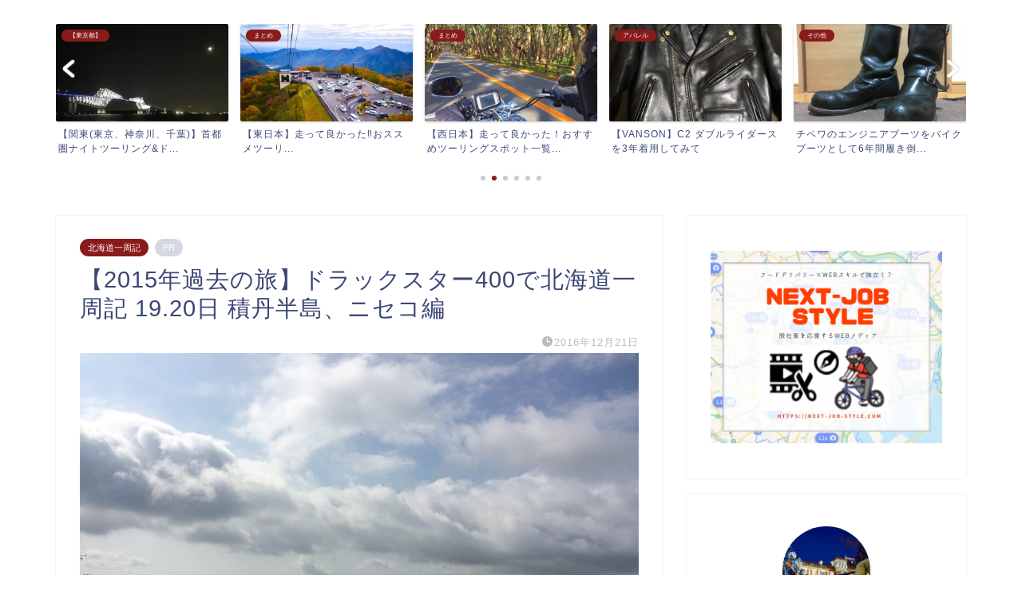

--- FILE ---
content_type: text/html; charset=UTF-8
request_url: https://flhr-biyori.com/2016/12/21/2016-12-21-211100/
body_size: 20826
content:
<!DOCTYPE html>
<html lang="ja">
<head prefix="og: http://ogp.me/ns# fb: http://ogp.me/ns/fb# article: http://ogp.me/ns/article#">
<meta charset="utf-8">
<meta http-equiv="X-UA-Compatible" content="IE=edge">
<meta name="viewport" content="width=device-width, initial-scale=1">
<!-- ここからOGP -->
<meta property="og:type" content="blog">
<meta property="og:title" content="【2015年過去の旅】ドラックスター400で北海道一周記 19.20日 積丹半島、ニセコ編｜さぁ、次はどこへ行こう？"> 
<meta property="og:url" content="https://flhr-biyori.com/2016/12/21/2016-12-21-211100/"> 
<meta property="og:description" content="iPhoneの容量が一杯になった為、朝一起きて余計なファイルを処分する また起床後ダラダラ撤収し、函館のコインランドリー"> 
<meta property="og:image" content="https://flhr-biyori.com/wp-content/uploads/2016/12/20161221150341.jpg">
<meta property="og:site_name" content="さぁ、次はどこへ行こう？">
<meta property="fb:admins" content="">
<meta name="twitter:card" content="summary">
<!-- ここまでOGP --> 

<meta name="description" itemprop="description" content="iPhoneの容量が一杯になった為、朝一起きて余計なファイルを処分する また起床後ダラダラ撤収し、函館のコインランドリー" >
<link rel="shortcut icon" href="https://flhr-biyori.com/wp-content/themes/jin/favicon.ico">
<link rel="canonical" href="https://flhr-biyori.com/2016/12/21/2016-12-21-211100/">
<title>【2015年過去の旅】ドラックスター400で北海道一周記 19.20日 積丹半島、ニセコ編｜さぁ、次はどこへ行こう？</title>
<meta name='robots' content='max-image-preview:large' />
<link rel='dns-prefetch' href='//ajax.googleapis.com' />
<link rel='dns-prefetch' href='//cdnjs.cloudflare.com' />
<link rel='dns-prefetch' href='//use.fontawesome.com' />
<link rel="alternate" type="application/rss+xml" title="さぁ、次はどこへ行こう？ &raquo; フィード" href="https://flhr-biyori.com/feed/" />
<link rel="alternate" type="application/rss+xml" title="さぁ、次はどこへ行こう？ &raquo; コメントフィード" href="https://flhr-biyori.com/comments/feed/" />
<link rel="alternate" type="application/rss+xml" title="さぁ、次はどこへ行こう？ &raquo; 【2015年過去の旅】ドラックスター400で北海道一周記 19.20日 積丹半島、ニセコ編 のコメントのフィード" href="https://flhr-biyori.com/2016/12/21/2016-12-21-211100/feed/" />
<script type="text/javascript">
window._wpemojiSettings = {"baseUrl":"https:\/\/s.w.org\/images\/core\/emoji\/14.0.0\/72x72\/","ext":".png","svgUrl":"https:\/\/s.w.org\/images\/core\/emoji\/14.0.0\/svg\/","svgExt":".svg","source":{"concatemoji":"https:\/\/flhr-biyori.com\/wp-includes\/js\/wp-emoji-release.min.js?ver=6.2.8"}};
/*! This file is auto-generated */
!function(e,a,t){var n,r,o,i=a.createElement("canvas"),p=i.getContext&&i.getContext("2d");function s(e,t){p.clearRect(0,0,i.width,i.height),p.fillText(e,0,0);e=i.toDataURL();return p.clearRect(0,0,i.width,i.height),p.fillText(t,0,0),e===i.toDataURL()}function c(e){var t=a.createElement("script");t.src=e,t.defer=t.type="text/javascript",a.getElementsByTagName("head")[0].appendChild(t)}for(o=Array("flag","emoji"),t.supports={everything:!0,everythingExceptFlag:!0},r=0;r<o.length;r++)t.supports[o[r]]=function(e){if(p&&p.fillText)switch(p.textBaseline="top",p.font="600 32px Arial",e){case"flag":return s("\ud83c\udff3\ufe0f\u200d\u26a7\ufe0f","\ud83c\udff3\ufe0f\u200b\u26a7\ufe0f")?!1:!s("\ud83c\uddfa\ud83c\uddf3","\ud83c\uddfa\u200b\ud83c\uddf3")&&!s("\ud83c\udff4\udb40\udc67\udb40\udc62\udb40\udc65\udb40\udc6e\udb40\udc67\udb40\udc7f","\ud83c\udff4\u200b\udb40\udc67\u200b\udb40\udc62\u200b\udb40\udc65\u200b\udb40\udc6e\u200b\udb40\udc67\u200b\udb40\udc7f");case"emoji":return!s("\ud83e\udef1\ud83c\udffb\u200d\ud83e\udef2\ud83c\udfff","\ud83e\udef1\ud83c\udffb\u200b\ud83e\udef2\ud83c\udfff")}return!1}(o[r]),t.supports.everything=t.supports.everything&&t.supports[o[r]],"flag"!==o[r]&&(t.supports.everythingExceptFlag=t.supports.everythingExceptFlag&&t.supports[o[r]]);t.supports.everythingExceptFlag=t.supports.everythingExceptFlag&&!t.supports.flag,t.DOMReady=!1,t.readyCallback=function(){t.DOMReady=!0},t.supports.everything||(n=function(){t.readyCallback()},a.addEventListener?(a.addEventListener("DOMContentLoaded",n,!1),e.addEventListener("load",n,!1)):(e.attachEvent("onload",n),a.attachEvent("onreadystatechange",function(){"complete"===a.readyState&&t.readyCallback()})),(e=t.source||{}).concatemoji?c(e.concatemoji):e.wpemoji&&e.twemoji&&(c(e.twemoji),c(e.wpemoji)))}(window,document,window._wpemojiSettings);
</script>
<style type="text/css">
img.wp-smiley,
img.emoji {
	display: inline !important;
	border: none !important;
	box-shadow: none !important;
	height: 1em !important;
	width: 1em !important;
	margin: 0 0.07em !important;
	vertical-align: -0.1em !important;
	background: none !important;
	padding: 0 !important;
}
</style>
	<link rel='stylesheet' id='wp-block-library-css' href='https://flhr-biyori.com/wp-includes/css/dist/block-library/style.min.css?ver=6.2.8' type='text/css' media='all' />
<style id='wp-block-library-inline-css' type='text/css'>
.has-text-align-justify{text-align:justify;}
</style>
<link rel='stylesheet' id='classic-theme-styles-css' href='https://flhr-biyori.com/wp-includes/css/classic-themes.min.css?ver=6.2.8' type='text/css' media='all' />
<style id='global-styles-inline-css' type='text/css'>
body{--wp--preset--color--black: #000000;--wp--preset--color--cyan-bluish-gray: #abb8c3;--wp--preset--color--white: #ffffff;--wp--preset--color--pale-pink: #f78da7;--wp--preset--color--vivid-red: #cf2e2e;--wp--preset--color--luminous-vivid-orange: #ff6900;--wp--preset--color--luminous-vivid-amber: #fcb900;--wp--preset--color--light-green-cyan: #7bdcb5;--wp--preset--color--vivid-green-cyan: #00d084;--wp--preset--color--pale-cyan-blue: #8ed1fc;--wp--preset--color--vivid-cyan-blue: #0693e3;--wp--preset--color--vivid-purple: #9b51e0;--wp--preset--gradient--vivid-cyan-blue-to-vivid-purple: linear-gradient(135deg,rgba(6,147,227,1) 0%,rgb(155,81,224) 100%);--wp--preset--gradient--light-green-cyan-to-vivid-green-cyan: linear-gradient(135deg,rgb(122,220,180) 0%,rgb(0,208,130) 100%);--wp--preset--gradient--luminous-vivid-amber-to-luminous-vivid-orange: linear-gradient(135deg,rgba(252,185,0,1) 0%,rgba(255,105,0,1) 100%);--wp--preset--gradient--luminous-vivid-orange-to-vivid-red: linear-gradient(135deg,rgba(255,105,0,1) 0%,rgb(207,46,46) 100%);--wp--preset--gradient--very-light-gray-to-cyan-bluish-gray: linear-gradient(135deg,rgb(238,238,238) 0%,rgb(169,184,195) 100%);--wp--preset--gradient--cool-to-warm-spectrum: linear-gradient(135deg,rgb(74,234,220) 0%,rgb(151,120,209) 20%,rgb(207,42,186) 40%,rgb(238,44,130) 60%,rgb(251,105,98) 80%,rgb(254,248,76) 100%);--wp--preset--gradient--blush-light-purple: linear-gradient(135deg,rgb(255,206,236) 0%,rgb(152,150,240) 100%);--wp--preset--gradient--blush-bordeaux: linear-gradient(135deg,rgb(254,205,165) 0%,rgb(254,45,45) 50%,rgb(107,0,62) 100%);--wp--preset--gradient--luminous-dusk: linear-gradient(135deg,rgb(255,203,112) 0%,rgb(199,81,192) 50%,rgb(65,88,208) 100%);--wp--preset--gradient--pale-ocean: linear-gradient(135deg,rgb(255,245,203) 0%,rgb(182,227,212) 50%,rgb(51,167,181) 100%);--wp--preset--gradient--electric-grass: linear-gradient(135deg,rgb(202,248,128) 0%,rgb(113,206,126) 100%);--wp--preset--gradient--midnight: linear-gradient(135deg,rgb(2,3,129) 0%,rgb(40,116,252) 100%);--wp--preset--duotone--dark-grayscale: url('#wp-duotone-dark-grayscale');--wp--preset--duotone--grayscale: url('#wp-duotone-grayscale');--wp--preset--duotone--purple-yellow: url('#wp-duotone-purple-yellow');--wp--preset--duotone--blue-red: url('#wp-duotone-blue-red');--wp--preset--duotone--midnight: url('#wp-duotone-midnight');--wp--preset--duotone--magenta-yellow: url('#wp-duotone-magenta-yellow');--wp--preset--duotone--purple-green: url('#wp-duotone-purple-green');--wp--preset--duotone--blue-orange: url('#wp-duotone-blue-orange');--wp--preset--font-size--small: 13px;--wp--preset--font-size--medium: 20px;--wp--preset--font-size--large: 36px;--wp--preset--font-size--x-large: 42px;--wp--preset--spacing--20: 0.44rem;--wp--preset--spacing--30: 0.67rem;--wp--preset--spacing--40: 1rem;--wp--preset--spacing--50: 1.5rem;--wp--preset--spacing--60: 2.25rem;--wp--preset--spacing--70: 3.38rem;--wp--preset--spacing--80: 5.06rem;--wp--preset--shadow--natural: 6px 6px 9px rgba(0, 0, 0, 0.2);--wp--preset--shadow--deep: 12px 12px 50px rgba(0, 0, 0, 0.4);--wp--preset--shadow--sharp: 6px 6px 0px rgba(0, 0, 0, 0.2);--wp--preset--shadow--outlined: 6px 6px 0px -3px rgba(255, 255, 255, 1), 6px 6px rgba(0, 0, 0, 1);--wp--preset--shadow--crisp: 6px 6px 0px rgba(0, 0, 0, 1);}:where(.is-layout-flex){gap: 0.5em;}body .is-layout-flow > .alignleft{float: left;margin-inline-start: 0;margin-inline-end: 2em;}body .is-layout-flow > .alignright{float: right;margin-inline-start: 2em;margin-inline-end: 0;}body .is-layout-flow > .aligncenter{margin-left: auto !important;margin-right: auto !important;}body .is-layout-constrained > .alignleft{float: left;margin-inline-start: 0;margin-inline-end: 2em;}body .is-layout-constrained > .alignright{float: right;margin-inline-start: 2em;margin-inline-end: 0;}body .is-layout-constrained > .aligncenter{margin-left: auto !important;margin-right: auto !important;}body .is-layout-constrained > :where(:not(.alignleft):not(.alignright):not(.alignfull)){max-width: var(--wp--style--global--content-size);margin-left: auto !important;margin-right: auto !important;}body .is-layout-constrained > .alignwide{max-width: var(--wp--style--global--wide-size);}body .is-layout-flex{display: flex;}body .is-layout-flex{flex-wrap: wrap;align-items: center;}body .is-layout-flex > *{margin: 0;}:where(.wp-block-columns.is-layout-flex){gap: 2em;}.has-black-color{color: var(--wp--preset--color--black) !important;}.has-cyan-bluish-gray-color{color: var(--wp--preset--color--cyan-bluish-gray) !important;}.has-white-color{color: var(--wp--preset--color--white) !important;}.has-pale-pink-color{color: var(--wp--preset--color--pale-pink) !important;}.has-vivid-red-color{color: var(--wp--preset--color--vivid-red) !important;}.has-luminous-vivid-orange-color{color: var(--wp--preset--color--luminous-vivid-orange) !important;}.has-luminous-vivid-amber-color{color: var(--wp--preset--color--luminous-vivid-amber) !important;}.has-light-green-cyan-color{color: var(--wp--preset--color--light-green-cyan) !important;}.has-vivid-green-cyan-color{color: var(--wp--preset--color--vivid-green-cyan) !important;}.has-pale-cyan-blue-color{color: var(--wp--preset--color--pale-cyan-blue) !important;}.has-vivid-cyan-blue-color{color: var(--wp--preset--color--vivid-cyan-blue) !important;}.has-vivid-purple-color{color: var(--wp--preset--color--vivid-purple) !important;}.has-black-background-color{background-color: var(--wp--preset--color--black) !important;}.has-cyan-bluish-gray-background-color{background-color: var(--wp--preset--color--cyan-bluish-gray) !important;}.has-white-background-color{background-color: var(--wp--preset--color--white) !important;}.has-pale-pink-background-color{background-color: var(--wp--preset--color--pale-pink) !important;}.has-vivid-red-background-color{background-color: var(--wp--preset--color--vivid-red) !important;}.has-luminous-vivid-orange-background-color{background-color: var(--wp--preset--color--luminous-vivid-orange) !important;}.has-luminous-vivid-amber-background-color{background-color: var(--wp--preset--color--luminous-vivid-amber) !important;}.has-light-green-cyan-background-color{background-color: var(--wp--preset--color--light-green-cyan) !important;}.has-vivid-green-cyan-background-color{background-color: var(--wp--preset--color--vivid-green-cyan) !important;}.has-pale-cyan-blue-background-color{background-color: var(--wp--preset--color--pale-cyan-blue) !important;}.has-vivid-cyan-blue-background-color{background-color: var(--wp--preset--color--vivid-cyan-blue) !important;}.has-vivid-purple-background-color{background-color: var(--wp--preset--color--vivid-purple) !important;}.has-black-border-color{border-color: var(--wp--preset--color--black) !important;}.has-cyan-bluish-gray-border-color{border-color: var(--wp--preset--color--cyan-bluish-gray) !important;}.has-white-border-color{border-color: var(--wp--preset--color--white) !important;}.has-pale-pink-border-color{border-color: var(--wp--preset--color--pale-pink) !important;}.has-vivid-red-border-color{border-color: var(--wp--preset--color--vivid-red) !important;}.has-luminous-vivid-orange-border-color{border-color: var(--wp--preset--color--luminous-vivid-orange) !important;}.has-luminous-vivid-amber-border-color{border-color: var(--wp--preset--color--luminous-vivid-amber) !important;}.has-light-green-cyan-border-color{border-color: var(--wp--preset--color--light-green-cyan) !important;}.has-vivid-green-cyan-border-color{border-color: var(--wp--preset--color--vivid-green-cyan) !important;}.has-pale-cyan-blue-border-color{border-color: var(--wp--preset--color--pale-cyan-blue) !important;}.has-vivid-cyan-blue-border-color{border-color: var(--wp--preset--color--vivid-cyan-blue) !important;}.has-vivid-purple-border-color{border-color: var(--wp--preset--color--vivid-purple) !important;}.has-vivid-cyan-blue-to-vivid-purple-gradient-background{background: var(--wp--preset--gradient--vivid-cyan-blue-to-vivid-purple) !important;}.has-light-green-cyan-to-vivid-green-cyan-gradient-background{background: var(--wp--preset--gradient--light-green-cyan-to-vivid-green-cyan) !important;}.has-luminous-vivid-amber-to-luminous-vivid-orange-gradient-background{background: var(--wp--preset--gradient--luminous-vivid-amber-to-luminous-vivid-orange) !important;}.has-luminous-vivid-orange-to-vivid-red-gradient-background{background: var(--wp--preset--gradient--luminous-vivid-orange-to-vivid-red) !important;}.has-very-light-gray-to-cyan-bluish-gray-gradient-background{background: var(--wp--preset--gradient--very-light-gray-to-cyan-bluish-gray) !important;}.has-cool-to-warm-spectrum-gradient-background{background: var(--wp--preset--gradient--cool-to-warm-spectrum) !important;}.has-blush-light-purple-gradient-background{background: var(--wp--preset--gradient--blush-light-purple) !important;}.has-blush-bordeaux-gradient-background{background: var(--wp--preset--gradient--blush-bordeaux) !important;}.has-luminous-dusk-gradient-background{background: var(--wp--preset--gradient--luminous-dusk) !important;}.has-pale-ocean-gradient-background{background: var(--wp--preset--gradient--pale-ocean) !important;}.has-electric-grass-gradient-background{background: var(--wp--preset--gradient--electric-grass) !important;}.has-midnight-gradient-background{background: var(--wp--preset--gradient--midnight) !important;}.has-small-font-size{font-size: var(--wp--preset--font-size--small) !important;}.has-medium-font-size{font-size: var(--wp--preset--font-size--medium) !important;}.has-large-font-size{font-size: var(--wp--preset--font-size--large) !important;}.has-x-large-font-size{font-size: var(--wp--preset--font-size--x-large) !important;}
.wp-block-navigation a:where(:not(.wp-element-button)){color: inherit;}
:where(.wp-block-columns.is-layout-flex){gap: 2em;}
.wp-block-pullquote{font-size: 1.5em;line-height: 1.6;}
</style>
<link rel='stylesheet' id='theme-style-css' href='https://flhr-biyori.com/wp-content/themes/jin/style.css?ver=6.2.8' type='text/css' media='all' />
<link rel='stylesheet' id='fontawesome-style-css' href='https://use.fontawesome.com/releases/v5.6.3/css/all.css?ver=6.2.8' type='text/css' media='all' />
<link rel='stylesheet' id='swiper-style-css' href='https://cdnjs.cloudflare.com/ajax/libs/Swiper/4.0.7/css/swiper.min.css?ver=6.2.8' type='text/css' media='all' />
<link rel='stylesheet' id='jetpack_css-css' href='https://flhr-biyori.com/wp-content/plugins/jetpack/css/jetpack.css?ver=8.8.5' type='text/css' media='all' />
<link rel="https://api.w.org/" href="https://flhr-biyori.com/wp-json/" /><link rel="alternate" type="application/json" href="https://flhr-biyori.com/wp-json/wp/v2/posts/181" /><link rel='shortlink' href='https://flhr-biyori.com/?p=181' />
<link rel="alternate" type="application/json+oembed" href="https://flhr-biyori.com/wp-json/oembed/1.0/embed?url=https%3A%2F%2Fflhr-biyori.com%2F2016%2F12%2F21%2F2016-12-21-211100%2F" />
<link rel="alternate" type="text/xml+oembed" href="https://flhr-biyori.com/wp-json/oembed/1.0/embed?url=https%3A%2F%2Fflhr-biyori.com%2F2016%2F12%2F21%2F2016-12-21-211100%2F&#038;format=xml" />
<style type='text/css'>img#wpstats{display:none}</style>	<style type="text/css">
		#wrapper {
			background-color: #fff;
			background-image: url();
					}

		.related-entry-headline-text span:before,
		#comment-title span:before,
		#reply-title span:before {
			background-color: #820707;
			border-color: #820707 !important;
		}

		#breadcrumb:after,
		#page-top a {
			background-color: #3b4675;
		}

		footer {
			background-color: #3b4675;
		}

		.footer-inner a,
		#copyright,
		#copyright-center {
			border-color: #fff !important;
			color: #fff !important;
		}

		#footer-widget-area {
			border-color: #fff !important;
		}

		.page-top-footer a {
			color: #3b4675 !important;
		}

		#breadcrumb ul li,
		#breadcrumb ul li a {
			color: #3b4675 !important;
		}

		body,
		a,
		a:link,
		a:visited,
		.my-profile,
		.widgettitle,
		.tabBtn-mag label {
			color: #3b4675;
		}

		a:hover {
			color: #008db7;
		}

		.widget_nav_menu ul>li>a:before,
		.widget_categories ul>li>a:before,
		.widget_pages ul>li>a:before,
		.widget_recent_entries ul>li>a:before,
		.widget_archive ul>li>a:before,
		.widget_archive form:after,
		.widget_categories form:after,
		.widget_nav_menu ul>li>ul.sub-menu>li>a:before,
		.widget_categories ul>li>.children>li>a:before,
		.widget_pages ul>li>.children>li>a:before,
		.widget_nav_menu ul>li>ul.sub-menu>li>ul.sub-menu li>a:before,
		.widget_categories ul>li>.children>li>.children li>a:before,
		.widget_pages ul>li>.children>li>.children li>a:before {
			color: #820707;
		}

		.widget_nav_menu ul .sub-menu .sub-menu li a:before {
			background-color: #3b4675 !important;
		}
		.d--labeling-act-border{
			border-color: rgba(59,70,117,0.18);
		}
		.c--labeling-act.d--labeling-act-solid{
			background-color: rgba(59,70,117,0.06);
		}
		.a--labeling-act{
			color: rgba(59,70,117,0.6);
		}
		.a--labeling-small-act span{
			background-color: rgba(59,70,117,0.21);
		}


		footer .footer-widget,
		footer .footer-widget a,
		footer .footer-widget ul li,
		.footer-widget.widget_nav_menu ul>li>a:before,
		.footer-widget.widget_categories ul>li>a:before,
		.footer-widget.widget_recent_entries ul>li>a:before,
		.footer-widget.widget_pages ul>li>a:before,
		.footer-widget.widget_archive ul>li>a:before,
		footer .widget_tag_cloud .tagcloud a:before {
			color: #fff !important;
			border-color: #fff !important;
		}

		footer .footer-widget .widgettitle {
			color: #fff !important;
			border-color: #891b1b !important;
		}

		footer .widget_nav_menu ul .children .children li a:before,
		footer .widget_categories ul .children .children li a:before,
		footer .widget_nav_menu ul .sub-menu .sub-menu li a:before {
			background-color: #fff !important;
		}

		#drawernav a:hover,
		.post-list-title,
		#prev-next p,
		#toc_container .toc_list li a {
			color: #3b4675 !important;
		}

		#header-box {
			background-color: #5e2311;
		}

		@media (min-width: 768px) {

			#header-box .header-box10-bg:before,
			#header-box .header-box11-bg:before {
				border-radius: 2px;
			}
		}

		@media (min-width: 768px) {
			.top-image-meta {
				margin-top: calc(0px - 30px);
			}
		}

		@media (min-width: 1200px) {
			.top-image-meta {
				margin-top: calc(0px);
			}
		}

		.pickup-contents:before {
			background-color: #5e2311 !important;
		}

		.main-image-text {
			color: #540b0b;
		}

		.main-image-text-sub {
			color: #555;
		}

		@media (min-width: 481px) {
			#site-info {
				padding-top: 15px !important;
				padding-bottom: 15px !important;
			}
		}

		#site-info span a {
			color: #f4f4f4 !important;
		}

		#headmenu .headsns .line a svg {
			fill: #f4f4f4 !important;
		}

		#headmenu .headsns a,
		#headmenu {
			color: #f4f4f4 !important;
			border-color: #f4f4f4 !important;
		}

		.profile-follow .line-sns a svg {
			fill: #820707 !important;
		}

		.profile-follow .line-sns a:hover svg {
			fill: #891b1b !important;
		}

		.profile-follow a {
			color: #820707 !important;
			border-color: #820707 !important;
		}

		.profile-follow a:hover,
		#headmenu .headsns a:hover {
			color: #891b1b !important;
			border-color: #891b1b !important;
		}

		.search-box:hover {
			color: #891b1b !important;
			border-color: #891b1b !important;
		}

		#header #headmenu .headsns .line a:hover svg {
			fill: #891b1b !important;
		}

		.cps-icon-bar,
		#navtoggle:checked+.sp-menu-open .cps-icon-bar {
			background-color: #f4f4f4;
		}

		#nav-container {
			background-color: #fff;
		}

		.menu-box .menu-item svg {
			fill: #f4f4f4;
		}

		#drawernav ul.menu-box>li>a,
		#drawernav2 ul.menu-box>li>a,
		#drawernav3 ul.menu-box>li>a,
		#drawernav4 ul.menu-box>li>a,
		#drawernav5 ul.menu-box>li>a,
		#drawernav ul.menu-box>li.menu-item-has-children:after,
		#drawernav2 ul.menu-box>li.menu-item-has-children:after,
		#drawernav3 ul.menu-box>li.menu-item-has-children:after,
		#drawernav4 ul.menu-box>li.menu-item-has-children:after,
		#drawernav5 ul.menu-box>li.menu-item-has-children:after {
			color: #f4f4f4 !important;
		}

		#drawernav ul.menu-box li a,
		#drawernav2 ul.menu-box li a,
		#drawernav3 ul.menu-box li a,
		#drawernav4 ul.menu-box li a,
		#drawernav5 ul.menu-box li a {
			font-size: 14px !important;
		}

		#drawernav3 ul.menu-box>li {
			color: #3b4675 !important;
		}

		#drawernav4 .menu-box>.menu-item>a:after,
		#drawernav3 .menu-box>.menu-item>a:after,
		#drawernav .menu-box>.menu-item>a:after {
			background-color: #f4f4f4 !important;
		}

		#drawernav2 .menu-box>.menu-item:hover,
		#drawernav5 .menu-box>.menu-item:hover {
			border-top-color: #820707 !important;
		}

		.cps-info-bar a {
			background-color: #ffcd44 !important;
		}

		@media (min-width: 768px) {
			.post-list-mag .post-list-item:not(:nth-child(2n)) {
				margin-right: 2.6%;
			}
		}

		@media (min-width: 768px) {

			#tab-1:checked~.tabBtn-mag li [for="tab-1"]:after,
			#tab-2:checked~.tabBtn-mag li [for="tab-2"]:after,
			#tab-3:checked~.tabBtn-mag li [for="tab-3"]:after,
			#tab-4:checked~.tabBtn-mag li [for="tab-4"]:after {
				border-top-color: #820707 !important;
			}

			.tabBtn-mag label {
				border-bottom-color: #820707 !important;
			}
		}

		#tab-1:checked~.tabBtn-mag li [for="tab-1"],
		#tab-2:checked~.tabBtn-mag li [for="tab-2"],
		#tab-3:checked~.tabBtn-mag li [for="tab-3"],
		#tab-4:checked~.tabBtn-mag li [for="tab-4"],
		#prev-next a.next:after,
		#prev-next a.prev:after,
		.more-cat-button a:hover span:before {
			background-color: #820707 !important;
		}


		.swiper-slide .post-list-cat,
		.post-list-mag .post-list-cat,
		.post-list-mag3col .post-list-cat,
		.post-list-mag-sp1col .post-list-cat,
		.swiper-pagination-bullet-active,
		.pickup-cat,
		.post-list .post-list-cat,
		#breadcrumb .bcHome a:hover span:before,
		.popular-item:nth-child(1) .pop-num,
		.popular-item:nth-child(2) .pop-num,
		.popular-item:nth-child(3) .pop-num {
			background-color: #891b1b !important;
		}

		.sidebar-btn a,
		.profile-sns-menu {
			background-color: #891b1b !important;
		}

		.sp-sns-menu a,
		.pickup-contents-box a:hover .pickup-title {
			border-color: #820707 !important;
			color: #820707 !important;
		}

		.pro-line svg {
			fill: #820707 !important;
		}

		.cps-post-cat a,
		.meta-cat,
		.popular-cat {
			background-color: #891b1b !important;
			border-color: #891b1b !important;
		}

		.tagicon,
		.tag-box a,
		#toc_container .toc_list>li,
		#toc_container .toc_title {
			color: #820707 !important;
		}

		.widget_tag_cloud a::before {
			color: #3b4675 !important;
		}

		.tag-box a,
		#toc_container:before {
			border-color: #820707 !important;
		}

		.cps-post-cat a:hover {
			color: #008db7 !important;
		}

		.pagination li:not([class*="current"]) a:hover,
		.widget_tag_cloud a:hover {
			background-color: #820707 !important;
		}

		.pagination li:not([class*="current"]) a:hover {
			opacity: 0.5 !important;
		}

		.pagination li.current a {
			background-color: #820707 !important;
			border-color: #820707 !important;
		}

		.nextpage a:hover span {
			color: #820707 !important;
			border-color: #820707 !important;
		}

		.cta-content:before {
			background-color: #6FBFCA !important;
		}

		.cta-text,
		.info-title {
			color: #fff !important;
		}

		#footer-widget-area.footer_style1 .widgettitle {
			border-color: #891b1b !important;
		}

		.sidebar_style1 .widgettitle,
		.sidebar_style5 .widgettitle {
			border-color: #820707 !important;
		}

		.sidebar_style2 .widgettitle,
		.sidebar_style4 .widgettitle,
		.sidebar_style6 .widgettitle,
		#home-bottom-widget .widgettitle,
		#home-top-widget .widgettitle,
		#post-bottom-widget .widgettitle,
		#post-top-widget .widgettitle {
			background-color: #820707 !important;
		}

		#home-bottom-widget .widget_search .search-box input[type="submit"],
		#home-top-widget .widget_search .search-box input[type="submit"],
		#post-bottom-widget .widget_search .search-box input[type="submit"],
		#post-top-widget .widget_search .search-box input[type="submit"] {
			background-color: #891b1b !important;
		}

		.tn-logo-size {
			font-size: 160% !important;
		}

		@media (min-width: 481px) {
			.tn-logo-size img {
				width: calc(160%*0.5) !important;
			}
		}

		@media (min-width: 768px) {
			.tn-logo-size img {
				width: calc(160%*2.2) !important;
			}
		}

		@media (min-width: 1200px) {
			.tn-logo-size img {
				width: 160% !important;
			}
		}

		.sp-logo-size {
			font-size: 100% !important;
		}

		.sp-logo-size img {
			width: 100% !important;
		}

		.cps-post-main ul>li:before,
		.cps-post-main ol>li:before {
			background-color: #891b1b !important;
		}

		.profile-card .profile-title {
			background-color: #820707 !important;
		}

		.profile-card {
			border-color: #820707 !important;
		}

		.cps-post-main a {
			color: #008db7;
		}

		.cps-post-main .marker {
			background: -webkit-linear-gradient(transparent 60%, #ffcedb 0%);
			background: linear-gradient(transparent 60%, #ffcedb 0%);
		}

		.cps-post-main .marker2 {
			background: -webkit-linear-gradient(transparent 60%, #a9eaf2 0%);
			background: linear-gradient(transparent 60%, #a9eaf2 0%);
		}

		.cps-post-main .jic-sc {
			color: #e9546b;
		}


		.simple-box1 {
			border-color: #ef9b9b !important;
		}

		.simple-box2 {
			border-color: #f2bf7d !important;
		}

		.simple-box3 {
			border-color: #b5e28a !important;
		}

		.simple-box4 {
			border-color: #7badd8 !important;
		}

		.simple-box4:before {
			background-color: #7badd8;
		}

		.simple-box5 {
			border-color: #e896c7 !important;
		}

		.simple-box5:before {
			background-color: #e896c7;
		}

		.simple-box6 {
			background-color: #fffdef !important;
		}

		.simple-box7 {
			border-color: #def1f9 !important;
		}

		.simple-box7:before {
			background-color: #def1f9 !important;
		}

		.simple-box8 {
			border-color: #96ddc1 !important;
		}

		.simple-box8:before {
			background-color: #96ddc1 !important;
		}

		.simple-box9:before {
			background-color: #e1c0e8 !important;
		}

		.simple-box9:after {
			border-color: #e1c0e8 #e1c0e8 #fff #fff !important;
		}

		.kaisetsu-box1:before,
		.kaisetsu-box1-title {
			background-color: #ffb49e !important;
		}

		.kaisetsu-box2 {
			border-color: #89c2f4 !important;
		}

		.kaisetsu-box2-title {
			background-color: #89c2f4 !important;
		}

		.kaisetsu-box4 {
			border-color: #ea91a9 !important;
		}

		.kaisetsu-box4-title {
			background-color: #ea91a9 !important;
		}

		.kaisetsu-box5:before {
			background-color: #57b3ba !important;
		}

		.kaisetsu-box5-title {
			background-color: #57b3ba !important;
		}

		.concept-box1 {
			border-color: #85db8f !important;
		}

		.concept-box1:after {
			background-color: #85db8f !important;
		}

		.concept-box1:before {
			content: "ポイント" !important;
			color: #85db8f !important;
		}

		.concept-box2 {
			border-color: #f7cf6a !important;
		}

		.concept-box2:after {
			background-color: #f7cf6a !important;
		}

		.concept-box2:before {
			content: "注意点" !important;
			color: #f7cf6a !important;
		}

		.concept-box3 {
			border-color: #86cee8 !important;
		}

		.concept-box3:after {
			background-color: #86cee8 !important;
		}

		.concept-box3:before {
			content: "良い例" !important;
			color: #86cee8 !important;
		}

		.concept-box4 {
			border-color: #ed8989 !important;
		}

		.concept-box4:after {
			background-color: #ed8989 !important;
		}

		.concept-box4:before {
			content: "悪い例" !important;
			color: #ed8989 !important;
		}

		.concept-box5 {
			border-color: #9e9e9e !important;
		}

		.concept-box5:after {
			background-color: #9e9e9e !important;
		}

		.concept-box5:before {
			content: "参考" !important;
			color: #9e9e9e !important;
		}

		.concept-box6 {
			border-color: #8eaced !important;
		}

		.concept-box6:after {
			background-color: #8eaced !important;
		}

		.concept-box6:before {
			content: "メモ" !important;
			color: #8eaced !important;
		}

		.innerlink-box1,
		.blog-card {
			border-color: #73bc9b !important;
		}

		.innerlink-box1-title {
			background-color: #73bc9b !important;
			border-color: #73bc9b !important;
		}

		.innerlink-box1:before,
		.blog-card-hl-box {
			background-color: #73bc9b !important;
		}

		.jin-ac-box01-title::after {
			color: #820707;
		}

		.color-button01 a,
		.color-button01 a:hover,
		.color-button01:before {
			background-color: #008db7 !important;
		}

		.top-image-btn-color a,
		.top-image-btn-color a:hover,
		.top-image-btn-color:before {
			background-color: #ffcd44 !important;
		}

		.color-button02 a,
		.color-button02 a:hover,
		.color-button02:before {
			background-color: #d9333f !important;
		}

		.color-button01-big a,
		.color-button01-big a:hover,
		.color-button01-big:before {
			background-color: #3296d1 !important;
		}

		.color-button01-big a,
		.color-button01-big:before {
			border-radius: 5px !important;
		}

		.color-button01-big a {
			padding-top: 20px !important;
			padding-bottom: 20px !important;
		}

		.color-button02-big a,
		.color-button02-big a:hover,
		.color-button02-big:before {
			background-color: #83d159 !important;
		}

		.color-button02-big a,
		.color-button02-big:before {
			border-radius: 5px !important;
		}

		.color-button02-big a {
			padding-top: 20px !important;
			padding-bottom: 20px !important;
		}

		.color-button01-big {
			width: 75% !important;
		}

		.color-button02-big {
			width: 75% !important;
		}

		.top-image-btn-color:before,
		.color-button01:before,
		.color-button02:before,
		.color-button01-big:before,
		.color-button02-big:before {
			bottom: -1px;
			left: -1px;
			width: 100%;
			height: 100%;
			border-radius: 6px;
			box-shadow: 0px 1px 5px 0px rgba(0, 0, 0, 0.25);
			-webkit-transition: all .4s;
			transition: all .4s;
		}

		.top-image-btn-color a:hover,
		.color-button01 a:hover,
		.color-button02 a:hover,
		.color-button01-big a:hover,
		.color-button02-big a:hover {
			-webkit-transform: translateY(2px);
			transform: translateY(2px);
			-webkit-filter: brightness(0.95);
			filter: brightness(0.95);
		}

		.top-image-btn-color:hover:before,
		.color-button01:hover:before,
		.color-button02:hover:before,
		.color-button01-big:hover:before,
		.color-button02-big:hover:before {
			-webkit-transform: translateY(2px);
			transform: translateY(2px);
			box-shadow: none !important;
		}

		.h2-style01 h2,
		.h2-style02 h2:before,
		.h2-style03 h2,
		.h2-style04 h2:before,
		.h2-style05 h2,
		.h2-style07 h2:before,
		.h2-style07 h2:after,
		.h3-style03 h3:before,
		.h3-style02 h3:before,
		.h3-style05 h3:before,
		.h3-style07 h3:before,
		.h2-style08 h2:after,
		.h2-style10 h2:before,
		.h2-style10 h2:after,
		.h3-style02 h3:after,
		.h4-style02 h4:before {
			background-color: #820707 !important;
		}

		.h3-style01 h3,
		.h3-style04 h3,
		.h3-style05 h3,
		.h3-style06 h3,
		.h4-style01 h4,
		.h2-style02 h2,
		.h2-style08 h2,
		.h2-style08 h2:before,
		.h2-style09 h2,
		.h4-style03 h4 {
			border-color: #820707 !important;
		}

		.h2-style05 h2:before {
			border-top-color: #820707 !important;
		}

		.h2-style06 h2:before,
		.sidebar_style3 .widgettitle:after {
			background-image: linear-gradient(-45deg,
					transparent 25%,
					#820707 25%,
					#820707 50%,
					transparent 50%,
					transparent 75%,
					#820707 75%,
					#820707);
		}

		.jin-h2-icons.h2-style02 h2 .jic:before,
		.jin-h2-icons.h2-style04 h2 .jic:before,
		.jin-h2-icons.h2-style06 h2 .jic:before,
		.jin-h2-icons.h2-style07 h2 .jic:before,
		.jin-h2-icons.h2-style08 h2 .jic:before,
		.jin-h2-icons.h2-style09 h2 .jic:before,
		.jin-h2-icons.h2-style10 h2 .jic:before,
		.jin-h3-icons.h3-style01 h3 .jic:before,
		.jin-h3-icons.h3-style02 h3 .jic:before,
		.jin-h3-icons.h3-style03 h3 .jic:before,
		.jin-h3-icons.h3-style04 h3 .jic:before,
		.jin-h3-icons.h3-style05 h3 .jic:before,
		.jin-h3-icons.h3-style06 h3 .jic:before,
		.jin-h3-icons.h3-style07 h3 .jic:before,
		.jin-h4-icons.h4-style01 h4 .jic:before,
		.jin-h4-icons.h4-style02 h4 .jic:before,
		.jin-h4-icons.h4-style03 h4 .jic:before,
		.jin-h4-icons.h4-style04 h4 .jic:before {
			color: #820707;
		}

		@media all and (-ms-high-contrast:none) {

			*::-ms-backdrop,
			.color-button01:before,
			.color-button02:before,
			.color-button01-big:before,
			.color-button02-big:before {
				background-color: #595857 !important;
			}
		}

		.jin-lp-h2 h2,
		.jin-lp-h2 h2 {
			background-color: transparent !important;
			border-color: transparent !important;
			color: #3b4675 !important;
		}

		.jincolumn-h3style2 {
			border-color: #820707 !important;
		}

		.jinlph2-style1 h2:first-letter {
			color: #820707 !important;
		}

		.jinlph2-style2 h2,
		.jinlph2-style3 h2 {
			border-color: #820707 !important;
		}

		.jin-photo-title .jin-fusen1-down,
		.jin-photo-title .jin-fusen1-even,
		.jin-photo-title .jin-fusen1-up {
			border-left-color: #820707;
		}

		.jin-photo-title .jin-fusen2,
		.jin-photo-title .jin-fusen3 {
			background-color: #820707;
		}

		.jin-photo-title .jin-fusen2:before,
		.jin-photo-title .jin-fusen3:before {
			border-top-color: #820707;
		}

		.has-huge-font-size {
			font-size: 42px !important;
		}

		.has-large-font-size {
			font-size: 36px !important;
		}

		.has-medium-font-size {
			font-size: 20px !important;
		}

		.has-normal-font-size {
			font-size: 16px !important;
		}

		.has-small-font-size {
			font-size: 13px !important;
		}
	</style>
<style type="text/css">.recentcomments a{display:inline !important;padding:0 !important;margin:0 !important;}</style>	
<!--カエレバCSS-->
<!--アプリーチCSS-->


</head>
<body class="post-template-default single single-post postid-181 single-format-standard" id="nofont-style">
<div id="wrapper">

		
	<div id="scroll-content" class="animate">
	
		<!--ヘッダー-->

								


	

	
	<!--ヘッダー画像-->
													<!--ヘッダー画像-->

		
		<!--ヘッダー-->

		<div class="clearfix"></div>

			
													<div class="pickup-contents-box-post-type animate">
	<div class="swiper-container">
		<ul class="pickup-contents swiper-wrapper">
					<li class="swiper-slide">
								<a href="https://flhr-biyori.com/2018/06/29/2018-06-29-010026/" target="">
					<div class="pickup-image">
											<img src="https://flhr-biyori.com/wp-content/uploads/2018/06/IMG_7764-640x360.jpg" alt="" width="216" height="121" />
																	<span class="cps-post-cat pickup-cat category-%e3%81%be%e3%81%a8%e3%82%81" style="background-color:!important;" itemprop="keywords">まとめ</span>
											</div>
					<div class="pickup-title">【死ぬ前に一度は走りたい!!】バイクで日本中走り回ってる...</div>
				</a>
							</li>
					<li class="swiper-slide">
								<a href="https://flhr-biyori.com/2018/11/18/2018-11-18-182107/" target="">
					<div class="pickup-image">
											<img src="https://flhr-biyori.com/wp-content/uploads/2018/11/IMG_7494-640x360.jpg" alt="" width="216" height="121" />
																	<span class="cps-post-cat pickup-cat category-%e3%80%90%e6%9d%b1%e4%ba%ac%e9%83%bd%e3%80%91" style="background-color:!important;" itemprop="keywords">【東京都】</span>
											</div>
					<div class="pickup-title">【関東(東京、神奈川、千葉)】首都圏ナイトツーリング&ド...</div>
				</a>
							</li>
					<li class="swiper-slide">
								<a href="https://flhr-biyori.com/2018/09/03/2018-09-03-001237/" target="">
					<div class="pickup-image">
											<img src="https://flhr-biyori.com/wp-content/uploads/2018/09/53C2256E-801D-4E3B-816F-8307C09F8ACC-640x360.jpeg" alt="" width="216" height="121" />
																	<span class="cps-post-cat pickup-cat category-%e3%81%be%e3%81%a8%e3%82%81" style="background-color:!important;" itemprop="keywords">まとめ</span>
											</div>
					<div class="pickup-title">【東日本】走って良かった&#x203c;︎おススメツーリ...</div>
				</a>
							</li>
					<li class="swiper-slide">
								<a href="https://flhr-biyori.com/2016/11/11/2016-11-11-233726/" target="">
					<div class="pickup-image">
											<img src="https://flhr-biyori.com/wp-content/uploads/2016/11/20161103212039-640x360.jpg" alt="" width="216" height="121" />
																	<span class="cps-post-cat pickup-cat category-%e3%81%be%e3%81%a8%e3%82%81" style="background-color:!important;" itemprop="keywords">まとめ</span>
											</div>
					<div class="pickup-title">【西日本】走って良かった！おすすめツーリングスポット一覧...</div>
				</a>
							</li>
					<li class="swiper-slide">
								<a href="https://flhr-biyori.com/2016/09/24/2016-09-24-215728/" target="">
					<div class="pickup-image">
											<img src="https://flhr-biyori.com/wp-content/uploads/2016/09/20160924000808-640x360.jpg" alt="" width="216" height="121" />
																	<span class="cps-post-cat pickup-cat category-%e3%82%a2%e3%83%91%e3%83%ac%e3%83%ab" style="background-color:!important;" itemprop="keywords">アパレル</span>
											</div>
					<div class="pickup-title">【VANSON】C2 ダブルライダースを3年着用してみて</div>
				</a>
							</li>
					<li class="swiper-slide">
								<a href="https://flhr-biyori.com/2017/11/10/2017-11-10-010557/" target="">
					<div class="pickup-image">
											<img src="https://flhr-biyori.com/wp-content/uploads/2017/11/20171108224602-640x360.jpg" alt="" width="216" height="121" />
																	<span class="cps-post-cat pickup-cat category-%e3%81%9d%e3%81%ae%e4%bb%96" style="background-color:!important;" itemprop="keywords">その他</span>
											</div>
					<div class="pickup-title">チペワのエンジニアブーツをバイクブーツとして6年間履き倒...</div>
				</a>
							</li>
				</ul>
		
		<div class="swiper-pagination"></div>
		<div class="swiper-button-prev"></div>
		<div class="swiper-button-next"></div>
	</div>
</div>
							
		
	<div id="contents">

		<!--メインコンテンツ-->
			<main id="main-contents" class="main-contents article_style1 animate" itemprop="mainContentOfPage">
				
								
				<section class="cps-post-box hentry">
																	<article class="cps-post">
							<header class="cps-post-header">
																<span class="cps-post-cat category-%e5%8c%97%e6%b5%b7%e9%81%93%e4%b8%80%e5%91%a8%e8%a8%98" itemprop="keywords"><a href="https://flhr-biyori.com/category/%e5%8c%97%e6%b5%b7%e9%81%93%e4%b8%80%e5%91%a8%e8%a8%98/" style="background-color:!important;">北海道一周記</a></span>
																																 
																	<span class="cps-post-cat a--labeling-small-act d--labeling-act-solid"><span>PR</span></span>
																																								<h1 class="cps-post-title entry-title" itemprop="headline">【2015年過去の旅】ドラックスター400で北海道一周記 19.20日 積丹半島、ニセコ編</h1>
								<div class="cps-post-meta vcard">
									<span class="writer fn" itemprop="author" itemscope itemtype="https://schema.org/Person"><span itemprop="name">gpgjc045</span></span>
									<span class="cps-post-date-box">
												<span class="cps-post-date"><i class="jic jin-ifont-watch" aria-hidden="true"></i>&nbsp;<time class="entry-date date published updated" datetime="2016-12-21T21:11:00+09:00">2016年12月21日</time></span>
										</span>
								</div>
								
							</header>
																																													<div class="cps-post-thumb jin-thumb-original" itemscope itemtype="https://schema.org/ImageObject">
												<img src="https://flhr-biyori.com/wp-content/uploads/2016/12/20161221150341-1024x720.jpg" class="attachment-large_size size-large_size wp-post-image" alt="" decoding="async" width ="1024" height ="720" srcset="https://flhr-biyori.com/wp-content/uploads/2016/12/20161221150341-1024x720.jpg 1024w, https://flhr-biyori.com/wp-content/uploads/2016/12/20161221150341-1024x720.jpg 856w" sizes="(max-width: 1024px) 100vw, 1024px" />											</div>
																																																										<div class="share-top sns-design-type01">
	<div class="sns-top">
		<ol>
			<!--ツイートボタン-->
							<li class="twitter"><a href="https://twitter.com/share?url=https%3A%2F%2Fflhr-biyori.com%2F2016%2F12%2F21%2F2016-12-21-211100%2F&text=%E3%80%902015%E5%B9%B4%E9%81%8E%E5%8E%BB%E3%81%AE%E6%97%85%E3%80%91%E3%83%89%E3%83%A9%E3%83%83%E3%82%AF%E3%82%B9%E3%82%BF%E3%83%BC400%E3%81%A7%E5%8C%97%E6%B5%B7%E9%81%93%E4%B8%80%E5%91%A8%E8%A8%98+19.20%E6%97%A5+%E7%A9%8D%E4%B8%B9%E5%8D%8A%E5%B3%B6%E3%80%81%E3%83%8B%E3%82%BB%E3%82%B3%E7%B7%A8 - さぁ、次はどこへ行こう？"><i class="jic jin-ifont-twitter"></i></a>
				</li>
						<!--Facebookボタン-->
							<li class="facebook">
				<a href="https://www.facebook.com/sharer.php?src=bm&u=https%3A%2F%2Fflhr-biyori.com%2F2016%2F12%2F21%2F2016-12-21-211100%2F&t=%E3%80%902015%E5%B9%B4%E9%81%8E%E5%8E%BB%E3%81%AE%E6%97%85%E3%80%91%E3%83%89%E3%83%A9%E3%83%83%E3%82%AF%E3%82%B9%E3%82%BF%E3%83%BC400%E3%81%A7%E5%8C%97%E6%B5%B7%E9%81%93%E4%B8%80%E5%91%A8%E8%A8%98+19.20%E6%97%A5+%E7%A9%8D%E4%B8%B9%E5%8D%8A%E5%B3%B6%E3%80%81%E3%83%8B%E3%82%BB%E3%82%B3%E7%B7%A8 - さぁ、次はどこへ行こう？" onclick="javascript:window.open(this.href, '', 'menubar=no,toolbar=no,resizable=yes,scrollbars=yes,height=300,width=600');return false;"><i class="jic jin-ifont-facebook-t" aria-hidden="true"></i></a>
				</li>
						<!--はてブボタン-->
							<li class="hatebu">
				<a href="https://b.hatena.ne.jp/add?mode=confirm&url=https%3A%2F%2Fflhr-biyori.com%2F2016%2F12%2F21%2F2016-12-21-211100%2F" onclick="javascript:window.open(this.href, '', 'menubar=no,toolbar=no,resizable=yes,scrollbars=yes,height=400,width=510');return false;" ><i class="font-hatena"></i></a>
				</li>
						<!--Poketボタン-->
							<li class="pocket">
				<a href="https://getpocket.com/edit?url=https%3A%2F%2Fflhr-biyori.com%2F2016%2F12%2F21%2F2016-12-21-211100%2F&title=%E3%80%902015%E5%B9%B4%E9%81%8E%E5%8E%BB%E3%81%AE%E6%97%85%E3%80%91%E3%83%89%E3%83%A9%E3%83%83%E3%82%AF%E3%82%B9%E3%82%BF%E3%83%BC400%E3%81%A7%E5%8C%97%E6%B5%B7%E9%81%93%E4%B8%80%E5%91%A8%E8%A8%98+19.20%E6%97%A5+%E7%A9%8D%E4%B8%B9%E5%8D%8A%E5%B3%B6%E3%80%81%E3%83%8B%E3%82%BB%E3%82%B3%E7%B7%A8 - さぁ、次はどこへ行こう？"><i class="jic jin-ifont-pocket" aria-hidden="true"></i></a>
				</li>
							<li class="line">
				<a href="https://line.me/R/msg/text/?https%3A%2F%2Fflhr-biyori.com%2F2016%2F12%2F21%2F2016-12-21-211100%2F"><i class="jic jin-ifont-line" aria-hidden="true"></i></a>
				</li>
		</ol>
	</div>
</div>
<div class="clearfix"></div>
															
							 
														 
														<div class="c--labeling-act d--labeling-act-solid"><span class="a--labeling-act">記事内に商品プロモーションを含む場合があります</span></div>
																												
							<div class="cps-post-main-box">
								<div class="cps-post-main    h2-style01 h3-style01 h4-style01 entry-content  " itemprop="articleBody">

									<div class="clearfix"></div>
										<div class="sponsor-top">スポンサーリンク</div>
				<section class="ad-single ad-top">
					<div class="center-rectangle">
						<script async src="https://pagead2.googlesyndication.com/pagead/js/adsbygoogle.js?client=ca-pub-6158251501741463"
     crossorigin="anonymous"></script>
<!-- メインブログ　上部 -->
<ins class="adsbygoogle"
     style="display:block"
     data-ad-client="ca-pub-6158251501741463"
     data-ad-slot="9702858680"
     data-ad-format="auto"
     data-full-width-responsive="true"></ins>
<script>
     (adsbygoogle = window.adsbygoogle || []).push({});
</script>					</div>
				</section>
						
									<p></p>
<p><a class="keyword" href="http://d.hatena.ne.jp/keyword/iPhone">iPhone</a>の容量が一杯になった為、朝一起きて余計なファイルを処分する</p>
<p></p>
<p>また起床後ダラダラ撤収し、函館のコインランドリーへ</p>
<p></p>
<p>待ち時間に<a class="keyword" href="http://d.hatena.ne.jp/keyword/%A5%CF%A5%BB%A5%AC%A5%EF%A5%B9%A5%C8%A5%A2">ハセガワストア</a>でまた焼き鳥弁当を、二回目食べてもやはり美味い！</p>
<p></p>
<p>そして用事を済ませるともう12時、今日は道南の<a class="keyword" href="http://d.hatena.ne.jp/keyword/%C6%FC%CB%DC%B3%A4">日本海</a>側を回る予定だったが、時間も時間なので最短で今日のキャンプ地へ目指す</p>
<p></p>
<p>途中「城岱<a class="keyword" href="http://d.hatena.ne.jp/keyword/%A5%B9%A5%AB%A5%A4%A5%E9%A5%A4%A5%F3">スカイライン</a>」へ</p>
<p></p>
<p><span itemscope itemtype="http://schema.org/Photograph"><a href="http://f.hatena.ne.jp/gpgjc045/20161221150341" class="hatena-fotolife" itemprop="url"><img decoding="async" src="https://cdn-ak.f.st-hatena.com/images/fotolife/g/gpgjc045/20161221/20161221150341.jpg" alt="f:id:gpgjc045:20161221150341j:image" title="f:id:gpgjc045:20161221150341j:image" class="hatena-fotolife" itemprop="image"></a></span></p>
<p></p>
<p>奥に海へ張り出した半島が、昨日夜景を見に行った<a class="keyword" href="http://d.hatena.ne.jp/keyword/%C8%A1%B4%DB%BB%B3">函館山</a>である</p>
<p></p>
<p><span itemscope itemtype="http://schema.org/Photograph"><a href="http://f.hatena.ne.jp/gpgjc045/20161221150442" class="hatena-fotolife" itemprop="url"><img decoding="async" src="https://cdn-ak.f.st-hatena.com/images/fotolife/g/gpgjc045/20161221/20161221150442.jpg" alt="f:id:gpgjc045:20161221150442j:image" title="f:id:gpgjc045:20161221150442j:image" class="hatena-fotolife" itemprop="image"></a></span></p>
<p></p>
<p><span itemscope itemtype="http://schema.org/Photograph"><a href="http://f.hatena.ne.jp/gpgjc045/20161221150520" class="hatena-fotolife" itemprop="url"><img decoding="async" src="https://cdn-ak.f.st-hatena.com/images/fotolife/g/gpgjc045/20161221/20161221150520.jpg" alt="f:id:gpgjc045:20161221150520j:image" title="f:id:gpgjc045:20161221150520j:image" class="hatena-fotolife" itemprop="image"></a></span></p>
<p></p>
<p>眺めの良い牧場で夜は夜景が素晴らしいんだとか、夜にここへ行く勇気はありませんが…</p>
<p></p>
<p>それにしてもシルバーウィークの影響か<a class="keyword" href="http://d.hatena.ne.jp/keyword/%A5%D0%A5%A4">バイ</a>ク多い事多い事w</p>
<p></p>
<p>ワインディングがほどほどあり楽しい峠でした</p>
<p></p>
<p>そして<a class="keyword" href="http://d.hatena.ne.jp/keyword/%A5%CB%A5%BB%A5%B3">ニセコ</a>へ向かう途中、大雨警報が出てたらしく路面が激しく濡れてる状態が続き</p>
<p></p>
<p>今回の無料のキャンプ地「旭ヶ丘キャンプ場」へ到着</p>
<p></p>
<p>そのまま風呂に入って戻ると、ここにほぼ住み着いてる方2人と、たまたま来てたライダーや<a class="keyword" href="http://d.hatena.ne.jp/keyword/%A5%C1%A5%E3%A5%EA%A5%C0%A1%BC">チャリダー</a>の方で炊事場で焚き火をし晩酌</p>
<p></p>
<p>話によると物凄い<a class="keyword" href="http://d.hatena.ne.jp/keyword/%A5%B2%A5%EA%A5%E9%B9%EB%B1%AB">ゲリラ豪雨</a>が来てた様で、僕は丁度それを避けた形になるらしい</p>
<p></p>
<p>遅くまで話し込み眠くなった方から順へテントへ戻って行く、旅人感が堪らなく今まで行ったキャンプ場で一番雰囲気が良い…</p>
<p></p>
<p>この日はこれだけで終わる</p>
<p></p>
<p>次の日、八時頃起床</p>
<p></p>
<p>昨晩の雨の影響で朝早くは霧が出て、路面が濡れ切ってるのは軽く予想はついてたのでわざと遅めの出発とする</p>
<p></p>
<p>現在地のキャンプ場付近は雲が降りてるような状態なので、先に晴れ間が望める<a class="keyword" href="http://d.hatena.ne.jp/keyword/%C0%D1%C3%B0%C8%BE%C5%E7">積丹半島</a>へ目指す</p>
<p></p>
<p><span itemscope itemtype="http://schema.org/Photograph"><a href="http://f.hatena.ne.jp/gpgjc045/20161221150614" class="hatena-fotolife" itemprop="url"><img decoding="async" src="https://cdn-ak.f.st-hatena.com/images/fotolife/g/gpgjc045/20161221/20161221150614.jpg" alt="f:id:gpgjc045:20161221150614j:image" title="f:id:gpgjc045:20161221150614j:image" class="hatena-fotolife" itemprop="image"></a></span></p>
</p>
<p>岬へ向かうにつれ、海の色がだんだん青になるのを感じながら信号一つない道を淡々と進む</p>
<p></p>
<p>ほんと北海道は何も無い、何もないからこそ走りがいがある貴重な場所だと深々感じる <span style="font-size: 80%;">たまにガス欠寸前で焦るけど ボソッ</span></p>
<p></p>
<p>しばらく進むと到着！今日の目的地「<a class="keyword" href="http://d.hatena.ne.jp/keyword/%BF%C0%B0%D2%CC%A8">神威岬</a>」</p>
<p></p>
<p>ここに住む女神が嫉妬に狂って海が荒れるという伝説がある為、元々は女性禁制の地らしい</p>
<p></p>
<p><span itemscope itemtype="http://schema.org/Photograph"><a href="http://f.hatena.ne.jp/gpgjc045/20161221150712" class="hatena-fotolife" itemprop="url"><img decoding="async" src="https://cdn-ak.f.st-hatena.com/images/fotolife/g/gpgjc045/20161221/20161221150712.jpg" alt="f:id:gpgjc045:20161221150712j:image" title="f:id:gpgjc045:20161221150712j:image" class="hatena-fotolife" itemprop="image"></a></span></p>
</p>
<p>因みに今は関係なく入れるご様子、普通に観光名所である 笑</p>
<p></p>
<p>岬の先端まで先が長そうだが、ここから暫く歩くことになる</p>
<p></p>
<p>少し進むと…</p>
<p></p>
<p><span itemscope itemtype="http://schema.org/Photograph"><a href="http://f.hatena.ne.jp/gpgjc045/20161221150820" class="hatena-fotolife" itemprop="url"><img decoding="async" src="https://cdn-ak.f.st-hatena.com/images/fotolife/g/gpgjc045/20161221/20161221150820.jpg" alt="f:id:gpgjc045:20161221150820j:image" title="f:id:gpgjc045:20161221150820j:image" class="hatena-fotolife" itemprop="image"></a></span></p>
<p></p>
<p>うぉおおおお！！めっちゃ青い！！</p>
<p></p>
<p>これが<a class="keyword" href="http://d.hatena.ne.jp/keyword/%C0%D1%C3%B0">積丹</a>ブルーってやつか…</p>
<p></p>
<p>10分後…</p>
<p></p>
<p>運動不足に<a class="keyword" href="http://d.hatena.ne.jp/keyword/%A5%D0%A5%A4">バイ</a>クの重装備が付いてきて、軽く息を荒げるがその先は…</p>
<p></p>
<p><span itemscope itemtype="http://schema.org/Photograph"><a href="http://f.hatena.ne.jp/gpgjc045/20161221150842" class="hatena-fotolife" itemprop="url"><img decoding="async" src="https://cdn-ak.f.st-hatena.com/images/fotolife/g/gpgjc045/20161221/20161221150842.jpg" alt="f:id:gpgjc045:20161221150842j:image" title="f:id:gpgjc045:20161221150842j:image" class="hatena-fotolife" itemprop="image"></a></span></p>
<p></p>
<p><span itemscope itemtype="http://schema.org/Photograph"><a href="http://f.hatena.ne.jp/gpgjc045/20161221150954" class="hatena-fotolife" itemprop="url"><img decoding="async" src="https://cdn-ak.f.st-hatena.com/images/fotolife/g/gpgjc045/20161221/20161221150954.jpg" alt="f:id:gpgjc045:20161221150954j:image" title="f:id:gpgjc045:20161221150954j:image" class="hatena-fotolife" itemprop="image"></a></span></p>
<p></p>
<p><span itemscope itemtype="http://schema.org/Photograph"><a href="http://f.hatena.ne.jp/gpgjc045/20161221151021" class="hatena-fotolife" itemprop="url"><img decoding="async" src="https://cdn-ak.f.st-hatena.com/images/fotolife/g/gpgjc045/20161221/20161221151021.jpg" alt="f:id:gpgjc045:20161221151021j:image" title="f:id:gpgjc045:20161221151021j:image" class="hatena-fotolife" itemprop="image"></a></span></p>
<p></p>
<p>ふぉ…ふぉぉぉ…</p>
<p></p>
<p>なんやこれ、めっちゃ綺麗やん…</p>
<p></p>
<p>なるほど、確かにビィーナスがいそうだw</p>
<p></p>
<p><span itemscope itemtype="http://schema.org/Photograph"><a href="http://f.hatena.ne.jp/gpgjc045/20161221151214" class="hatena-fotolife" itemprop="url"><img decoding="async" src="https://cdn-ak.f.st-hatena.com/images/fotolife/g/gpgjc045/20161221/20161221151214.jpg" alt="f:id:gpgjc045:20161221151214j:image" title="f:id:gpgjc045:20161221151214j:image" class="hatena-fotolife" itemprop="image"></a></span></p>
</p>
<p>帰り道もなかなかの絶景、<a class="keyword" href="http://d.hatena.ne.jp/keyword/%A4%D5%A4%C4%A4%AF%A4%B7%A4%A4">ふつくしい</a>…</p>
<p></p>
<p>その後、ここ<a class="keyword" href="http://d.hatena.ne.jp/keyword/%BF%C0%B0%D2%CC%A8">神威岬</a>の駐車場に佇むドライブイン的なとこで、北海道に来てイクラを食いたりてない気がしたので、なんとなくイクラ丼注文</p>
<p></p>
<p><span itemscope itemtype="http://schema.org/Photograph"><a href="http://f.hatena.ne.jp/gpgjc045/20161221151231" class="hatena-fotolife" itemprop="url"><img decoding="async" src="https://cdn-ak.f.st-hatena.com/images/fotolife/g/gpgjc045/20161221/20161221151231.jpg" alt="f:id:gpgjc045:20161221151231j:image" title="f:id:gpgjc045:20161221151231j:image" class="hatena-fotolife" itemprop="image"></a></span></p>
</p>
<p>実食…</p>
<p></p>
<p>うめぇえ…うん？<strong>普通だ </strong></p>
<p></p>
<p>美味しいんだけど特別感動はなかったw</p>
<p></p>
<p><span itemscope itemtype="http://schema.org/Photograph"><a href="http://f.hatena.ne.jp/gpgjc045/20161221151250" class="hatena-fotolife" itemprop="url"><img decoding="async" src="https://cdn-ak.f.st-hatena.com/images/fotolife/g/gpgjc045/20161221/20161221151250.jpg" alt="f:id:gpgjc045:20161221151250j:image" title="f:id:gpgjc045:20161221151250j:image" class="hatena-fotolife" itemprop="image"></a></span></p>
</p>
<p><a class="keyword" href="http://d.hatena.ne.jp/keyword/%C0%D1%C3%B0">積丹</a>ソフトってのも売ってたので、体が歩いたせいか火照ってたので１つ購入</p>
<p></p>
<p>これまた色だけで、味は普通でした 笑</p>
<p></p>
<p>その後来た道を引き返し<a class="keyword" href="http://d.hatena.ne.jp/keyword/%A5%CB%A5%BB%A5%B3">ニセコ</a>パノラマラインへ</p>
<p></p>
<p><span itemscope itemtype="http://schema.org/Photograph"><a href="http://f.hatena.ne.jp/gpgjc045/20161221151334" class="hatena-fotolife" itemprop="url"><img decoding="async" src="https://cdn-ak.f.st-hatena.com/images/fotolife/g/gpgjc045/20161221/20161221151334.jpg" alt="f:id:gpgjc045:20161221151334j:image" title="f:id:gpgjc045:20161221151334j:image" class="hatena-fotolife" itemprop="image"></a></span></p>
<p></p>
<p><span itemscope itemtype="http://schema.org/Photograph"><a href="http://f.hatena.ne.jp/gpgjc045/20161221151352" class="hatena-fotolife" itemprop="url"><img decoding="async" src="https://cdn-ak.f.st-hatena.com/images/fotolife/g/gpgjc045/20161221/20161221151352.jpg" alt="f:id:gpgjc045:20161221151352j:image" title="f:id:gpgjc045:20161221151352j:image" class="hatena-fotolife" itemprop="image"></a></span></p>
<p></p>
<p>綺麗や…(＾ω＾)</p>
<p></p>
<p>この辺りは全国的に見ても雪質が最高でスキーの聖地らしく、あちらこちらにスキー村的な建物群がありました</p>
<p></p>
<p>その後五色の湯という温泉へ行くも700円と北海道の温泉で高い割にはボロい…</p>
<p></p>
<p><span itemscope itemtype="http://schema.org/Photograph"><a href="http://f.hatena.ne.jp/gpgjc045/20161221151424" class="hatena-fotolife" itemprop="url"><img decoding="async" src="https://cdn-ak.f.st-hatena.com/images/fotolife/g/gpgjc045/20161221/20161221151424.jpg" alt="f:id:gpgjc045:20161221151424j:image" title="f:id:gpgjc045:20161221151424j:image" class="hatena-fotolife" itemprop="image"></a></span></p>
</p>
<p>外は源泉がふつふつと湧き上がっておりました、天候によって色が変わるんだとか</p>
<p></p>
<p>帰り道に珍客を発見</p>
<p></p>
<p><span itemscope itemtype="http://schema.org/Photograph"><a href="http://f.hatena.ne.jp/gpgjc045/20161221151506" class="hatena-fotolife" itemprop="url"><img decoding="async" src="https://cdn-ak.f.st-hatena.com/images/fotolife/g/gpgjc045/20161221/20161221151506.jpg" alt="f:id:gpgjc045:20161221151506j:image" title="f:id:gpgjc045:20161221151506j:image" class="hatena-fotolife" itemprop="image"></a></span></p>
</p>
<p>うおおお、全然逃げないぞ！！</p>
<p></p>
<p><span itemscope itemtype="http://schema.org/Photograph"><a href="http://f.hatena.ne.jp/gpgjc045/20161221151520" class="hatena-fotolife" itemprop="url"><img decoding="async" src="https://cdn-ak.f.st-hatena.com/images/fotolife/g/gpgjc045/20161221/20161221151520.jpg" alt="f:id:gpgjc045:20161221151520j:image" title="f:id:gpgjc045:20161221151520j:image" class="hatena-fotolife" itemprop="image"></a></span></p>
<p></p>
<p><span itemscope itemtype="http://schema.org/Photograph"><a href="http://f.hatena.ne.jp/gpgjc045/20161221151544" class="hatena-fotolife" itemprop="url"><img decoding="async" src="https://cdn-ak.f.st-hatena.com/images/fotolife/g/gpgjc045/20161221/20161221151544.jpg" alt="f:id:gpgjc045:20161221151544j:image" title="f:id:gpgjc045:20161221151544j:image" class="hatena-fotolife" itemprop="image"></a></span></p>
<p></p>
<p>その後森のなかへ消えていった…</p>
<p></p>
<p><span style="font-size: 80%;">※北海道のキタキツネは<a class="keyword" href="http://d.hatena.ne.jp/keyword/%A5%A8%A5%AD%A5%CE%A5%B3%A5%C3%A5%AF%A5%B9">エキノコックス</a>という不知の<a class="keyword" href="http://d.hatena.ne.jp/keyword/%B4%B6%C0%F7%BE%C9">感染症</a>を持っているので絶対に触れない様にしましょう<br />
</span></p>
<p></p>
<p><span itemscope itemtype="http://schema.org/Photograph"><a href="http://f.hatena.ne.jp/gpgjc045/20161221151608" class="hatena-fotolife" itemprop="url"><img decoding="async" src="https://cdn-ak.f.st-hatena.com/images/fotolife/g/gpgjc045/20161221/20161221151608.jpg" alt="f:id:gpgjc045:20161221151608j:image" title="f:id:gpgjc045:20161221151608j:image" class="hatena-fotolife" itemprop="image"></a></span></p>
</p>
<p>そして、帰って常連の方2人と遅くまで話し込み、家族連れで来てた子供達とみんなで火遊びをして終わるのでした</p>
<p></p>
<p>明日へ続く…</p>
<p><iframe src="http://www.flhr-biyori.com/embed/2016/12/22/195314" title="【2015年過去の旅】ドラックスター400で北海道一周記 21日 旭川編 - HARLEYDAVIDSON FLHR ローキン日和" class="embed-card embed-blogcard" scrolling="no" frameborder="0" style="display: block; width: 100%; height: 190px; max-width: 500px; margin: 10px 0px;"></iframe><cite class="hatena-citation"><a href="http://www.flhr-biyori.com/entry/2016/12/22/195314">www.flhr-biyori.com</a></cite></p>
<p></p>
<p>初日はこちら</p>
<p><iframe src="http://www.flhr-biyori.com/embed/2016/12/01/203906" title="【2015年過去の旅】ドラックスター400で北海道一周記 1日目(山口〜鳥取) - HARLEYDAVIDSON FLHR ローキン日和" class="embed-card embed-blogcard" scrolling="no" frameborder="0" style="display: block; width: 100%; height: 190px; max-width: 500px; margin: 10px 0px;"></iframe><cite class="hatena-citation"><a href="http://www.flhr-biyori.com/entry/2016/12/01/203906">www.flhr-biyori.com</a></cite></p>
<p></p>
<p style="text-align: center;"><span style="font-size: 85%;">【スポンサーリンク】</span><br />   <script async src="//pagead2.googlesyndication.com/pagead/js/adsbygoogle.js"></script>  <ins class="adsbygoogle"      style="display:block"      data-ad-client="ca-pub-6158251501741463"      data-ad-slot="7083857039"      data-ad-format="auto"></ins> <script> (adsbygoogle = window.adsbygoogle || []).push({}); </script>   </p>
<p><script async src="//pagead2.googlesyndication.com/pagead/js/adsbygoogle.js"></script></p>
<p> <script>   (adsbygoogle = window.adsbygoogle || []).push({     google_ad_client: "ca-pub-6158251501741463",     enable_page_level_ads: true   }); </script></p>
									
																		
									
																		
									
									
									<div class="clearfix"></div>
<div class="adarea-box">
										
				<section class="ad-single">
					
					<div class="left-rectangle">
						<div class="sponsor-center">スポンサーリンク</div>
						<script async src="https://pagead2.googlesyndication.com/pagead/js/adsbygoogle.js?client=ca-pub-6158251501741463"
     crossorigin="anonymous"></script>
<!-- メインブログ　下　パソコン -->
<ins class="adsbygoogle"
     style="display:block"
     data-ad-client="ca-pub-6158251501741463"
     data-ad-slot="3586922765"
     data-ad-format="auto"
     data-full-width-responsive="true"></ins>
<script>
     (adsbygoogle = window.adsbygoogle || []).push({});
</script>					</div>
					<div class="right-rectangle">
						<div class="sponsor-center">スポンサーリンク</div>
						<script async src="https://pagead2.googlesyndication.com/pagead/js/adsbygoogle.js?client=ca-pub-6158251501741463"
     crossorigin="anonymous"></script>
<!-- メインブログ　下　パソコン -->
<ins class="adsbygoogle"
     style="display:block"
     data-ad-client="ca-pub-6158251501741463"
     data-ad-slot="3586922765"
     data-ad-format="auto"
     data-full-width-responsive="true"></ins>
<script>
     (adsbygoogle = window.adsbygoogle || []).push({});
</script>					</div>
					<div class="clearfix"></div>
				</section>
						</div>
									
																		<div class="related-ad-unit-area"><script async src="//pagead2.googlesyndication.com/pagead/js/adsbygoogle.js"></script>
<ins class="adsbygoogle"
     style="display:block"
     data-ad-format="autorelaxed"
     data-ad-client="ca-pub-6158251501741463"
     data-ad-slot="4006736778"></ins>
<script>
     (adsbygoogle = window.adsbygoogle || []).push({});
</script>

<script async src="//pagead2.googlesyndication.com/pagead/js/adsbygoogle.js"></script>
<script>
     (adsbygoogle = window.adsbygoogle || []).push({
          google_ad_client: "ca-pub-6158251501741463",
          enable_page_level_ads: true
     });
</script></div>
																		
																			<div class="share sns-design-type01">
	<div class="sns">
		<ol>
			<!--ツイートボタン-->
							<li class="twitter"><a href="https://twitter.com/share?url=https%3A%2F%2Fflhr-biyori.com%2F2016%2F12%2F21%2F2016-12-21-211100%2F&text=%E3%80%902015%E5%B9%B4%E9%81%8E%E5%8E%BB%E3%81%AE%E6%97%85%E3%80%91%E3%83%89%E3%83%A9%E3%83%83%E3%82%AF%E3%82%B9%E3%82%BF%E3%83%BC400%E3%81%A7%E5%8C%97%E6%B5%B7%E9%81%93%E4%B8%80%E5%91%A8%E8%A8%98+19.20%E6%97%A5+%E7%A9%8D%E4%B8%B9%E5%8D%8A%E5%B3%B6%E3%80%81%E3%83%8B%E3%82%BB%E3%82%B3%E7%B7%A8 - さぁ、次はどこへ行こう？"><i class="jic jin-ifont-twitter"></i></a>
				</li>
						<!--Facebookボタン-->
							<li class="facebook">
				<a href="https://www.facebook.com/sharer.php?src=bm&u=https%3A%2F%2Fflhr-biyori.com%2F2016%2F12%2F21%2F2016-12-21-211100%2F&t=%E3%80%902015%E5%B9%B4%E9%81%8E%E5%8E%BB%E3%81%AE%E6%97%85%E3%80%91%E3%83%89%E3%83%A9%E3%83%83%E3%82%AF%E3%82%B9%E3%82%BF%E3%83%BC400%E3%81%A7%E5%8C%97%E6%B5%B7%E9%81%93%E4%B8%80%E5%91%A8%E8%A8%98+19.20%E6%97%A5+%E7%A9%8D%E4%B8%B9%E5%8D%8A%E5%B3%B6%E3%80%81%E3%83%8B%E3%82%BB%E3%82%B3%E7%B7%A8 - さぁ、次はどこへ行こう？" onclick="javascript:window.open(this.href, '', 'menubar=no,toolbar=no,resizable=yes,scrollbars=yes,height=300,width=600');return false;"><i class="jic jin-ifont-facebook-t" aria-hidden="true"></i></a>
				</li>
						<!--はてブボタン-->
							<li class="hatebu">
				<a href="https://b.hatena.ne.jp/add?mode=confirm&url=https%3A%2F%2Fflhr-biyori.com%2F2016%2F12%2F21%2F2016-12-21-211100%2F" onclick="javascript:window.open(this.href, '', 'menubar=no,toolbar=no,resizable=yes,scrollbars=yes,height=400,width=510');return false;" ><i class="font-hatena"></i></a>
				</li>
						<!--Poketボタン-->
							<li class="pocket">
				<a href="https://getpocket.com/edit?url=https%3A%2F%2Fflhr-biyori.com%2F2016%2F12%2F21%2F2016-12-21-211100%2F&title=%E3%80%902015%E5%B9%B4%E9%81%8E%E5%8E%BB%E3%81%AE%E6%97%85%E3%80%91%E3%83%89%E3%83%A9%E3%83%83%E3%82%AF%E3%82%B9%E3%82%BF%E3%83%BC400%E3%81%A7%E5%8C%97%E6%B5%B7%E9%81%93%E4%B8%80%E5%91%A8%E8%A8%98+19.20%E6%97%A5+%E7%A9%8D%E4%B8%B9%E5%8D%8A%E5%B3%B6%E3%80%81%E3%83%8B%E3%82%BB%E3%82%B3%E7%B7%A8 - さぁ、次はどこへ行こう？"><i class="jic jin-ifont-pocket" aria-hidden="true"></i></a>
				</li>
							<li class="line">
				<a href="https://line.me/R/msg/text/?https%3A%2F%2Fflhr-biyori.com%2F2016%2F12%2F21%2F2016-12-21-211100%2F"><i class="jic jin-ifont-line" aria-hidden="true"></i></a>
				</li>
		</ol>
	</div>
</div>

																		
									

															
								</div>
							</div>
						</article>
						
														</section>
				
								
																
								
<div class="toppost-list-box-simple">
<section class="related-entry-section toppost-list-box-inner">
		<div class="related-entry-headline">
		<div class="related-entry-headline-text ef"><span class="fa-headline"><i class="jic jin-ifont-post" aria-hidden="true"></i>RELATED POST</span></div>
	</div>
						<div class="post-list-mag3col-slide related-slide">
			<div class="swiper-container2">
				<ul class="swiper-wrapper">
					<li class="swiper-slide">
	<article class="post-list-item" itemscope itemtype="https://schema.org/BlogPosting">
		<a class="post-list-link" rel="bookmark" href="https://flhr-biyori.com/2016/12/17/2016-12-17-201324/" itemprop='mainEntityOfPage'>
			<div class="post-list-inner">
				<div class="post-list-thumb" itemprop="image" itemscope itemtype="https://schema.org/ImageObject">
																		<img src="https://flhr-biyori.com/wp-content/uploads/2016/12/20161217120111-640x360.jpg" class="attachment-small_size size-small_size wp-post-image" alt="" decoding="async" loading="lazy" width ="235" height ="132" />							<meta itemprop="url" content="https://flhr-biyori.com/wp-content/uploads/2016/12/20161217120111-640x360.jpg">
							<meta itemprop="width" content="320">
							<meta itemprop="height" content="180">
															</div>
				<div class="post-list-meta vcard">
										<span class="post-list-cat category-%e5%8c%97%e6%b5%b7%e9%81%93%e4%b8%80%e5%91%a8%e8%a8%98" style="background-color:!important;" itemprop="keywords">北海道一周記</span>
					
					<h2 class="post-list-title entry-title" itemprop="headline">【2015年過去の旅】ドラックスター400で北海道一周記 14日 ナイタイ高原〜三国...</h2>
											<span class="post-list-date date updated ef" itemprop="datePublished dateModified" datetime="2016-12-17" content="2016-12-17">2016年12月17日</span>
					
					<span class="writer fn" itemprop="author" itemscope itemtype="https://schema.org/Person"><span itemprop="name">gpgjc045</span></span>

					<div class="post-list-publisher" itemprop="publisher" itemscope itemtype="https://schema.org/Organization">
						<span itemprop="logo" itemscope itemtype="https://schema.org/ImageObject">
							<span itemprop="url"></span>
						</span>
						<span itemprop="name">さぁ、次はどこへ行こう？</span>
					</div>
				</div>
			</div>
		</a>
	</article>
</li>					<li class="swiper-slide">
	<article class="post-list-item" itemscope itemtype="https://schema.org/BlogPosting">
		<a class="post-list-link" rel="bookmark" href="https://flhr-biyori.com/2016/12/12/2016-12-12-203430/" itemprop='mainEntityOfPage'>
			<div class="post-list-inner">
				<div class="post-list-thumb" itemprop="image" itemscope itemtype="https://schema.org/ImageObject">
																		<img src="https://flhr-biyori.com/wp-content/uploads/2016/12/20161212174527-640x360.png" class="attachment-small_size size-small_size wp-post-image" alt="" decoding="async" loading="lazy" width ="235" height ="132" />							<meta itemprop="url" content="https://flhr-biyori.com/wp-content/uploads/2016/12/20161212174527-640x360.png">
							<meta itemprop="width" content="320">
							<meta itemprop="height" content="180">
															</div>
				<div class="post-list-meta vcard">
										<span class="post-list-cat category-%e5%8c%97%e6%b5%b7%e9%81%93%e4%b8%80%e5%91%a8%e8%a8%98" style="background-color:!important;" itemprop="keywords">北海道一周記</span>
					
					<h2 class="post-list-title entry-title" itemprop="headline">【2015年過去の旅】ドラックスター400で北海道一周記 10日 摩周湖、開陽台編</h2>
											<span class="post-list-date date updated ef" itemprop="datePublished dateModified" datetime="2016-12-12" content="2016-12-12">2016年12月12日</span>
					
					<span class="writer fn" itemprop="author" itemscope itemtype="https://schema.org/Person"><span itemprop="name">gpgjc045</span></span>

					<div class="post-list-publisher" itemprop="publisher" itemscope itemtype="https://schema.org/Organization">
						<span itemprop="logo" itemscope itemtype="https://schema.org/ImageObject">
							<span itemprop="url"></span>
						</span>
						<span itemprop="name">さぁ、次はどこへ行こう？</span>
					</div>
				</div>
			</div>
		</a>
	</article>
</li>					<li class="swiper-slide">
	<article class="post-list-item" itemscope itemtype="https://schema.org/BlogPosting">
		<a class="post-list-link" rel="bookmark" href="https://flhr-biyori.com/2016/12/04/2016-12-04-192614/" itemprop='mainEntityOfPage'>
			<div class="post-list-inner">
				<div class="post-list-thumb" itemprop="image" itemscope itemtype="https://schema.org/ImageObject">
																		<img src="https://flhr-biyori.com/wp-content/uploads/2016/12/20161202151258-640x360.jpg" class="attachment-small_size size-small_size wp-post-image" alt="" decoding="async" loading="lazy" width ="235" height ="132" />							<meta itemprop="url" content="https://flhr-biyori.com/wp-content/uploads/2016/12/20161202151258-640x360.jpg">
							<meta itemprop="width" content="320">
							<meta itemprop="height" content="180">
															</div>
				<div class="post-list-meta vcard">
										<span class="post-list-cat category-%e5%8c%97%e6%b5%b7%e9%81%93%e4%b8%80%e5%91%a8%e8%a8%98" style="background-color:!important;" itemprop="keywords">北海道一周記</span>
					
					<h2 class="post-list-title entry-title" itemprop="headline">【2015年過去の旅】ドラックスター400で北海道一周記 3日目 北海道上陸編</h2>
											<span class="post-list-date date updated ef" itemprop="datePublished dateModified" datetime="2016-12-04" content="2016-12-04">2016年12月4日</span>
					
					<span class="writer fn" itemprop="author" itemscope itemtype="https://schema.org/Person"><span itemprop="name">gpgjc045</span></span>

					<div class="post-list-publisher" itemprop="publisher" itemscope itemtype="https://schema.org/Organization">
						<span itemprop="logo" itemscope itemtype="https://schema.org/ImageObject">
							<span itemprop="url"></span>
						</span>
						<span itemprop="name">さぁ、次はどこへ行こう？</span>
					</div>
				</div>
			</div>
		</a>
	</article>
</li>						</ul>
				<div class="swiper-pagination"></div>
				<div class="swiper-button-prev"></div>
				<div class="swiper-button-next"></div>
			</div>
		</div>
			</section>
</div>
<div class="clearfix"></div>
	

									<div class="related-ad-area">
				<section class="ad-single">
					
					<div class="left-rectangle">
						<div class="sponsor-center">スポンサーリンク</div>
						<script async src="https://pagead2.googlesyndication.com/pagead/js/adsbygoogle.js?client=ca-pub-6158251501741463"
     crossorigin="anonymous"></script>
<!-- メインブログ　下　パソコン -->
<ins class="adsbygoogle"
     style="display:block"
     data-ad-client="ca-pub-6158251501741463"
     data-ad-slot="3586922765"
     data-ad-format="auto"
     data-full-width-responsive="true"></ins>
<script>
     (adsbygoogle = window.adsbygoogle || []).push({});
</script>					</div>
					<div class="right-rectangle">
						<div class="sponsor-center">スポンサーリンク</div>
						<script async src="https://pagead2.googlesyndication.com/pagead/js/adsbygoogle.js?client=ca-pub-6158251501741463"
     crossorigin="anonymous"></script>
<!-- メインブログ　下　パソコン -->
<ins class="adsbygoogle"
     style="display:block"
     data-ad-client="ca-pub-6158251501741463"
     data-ad-slot="3586922765"
     data-ad-format="auto"
     data-full-width-responsive="true"></ins>
<script>
     (adsbygoogle = window.adsbygoogle || []).push({});
</script>					</div>
					<div class="clearfix"></div>
				</section>
			</div>
														
				
				
					<div id="prev-next" class="clearfix">
		
					<a class="prev" href="https://flhr-biyori.com/2016/12/20/2016-12-20-201006/" title="【2015年過去の旅】ドラックスター400で北海道一周記 18日 函館編">
				<div class="metabox">
											<img src="https://flhr-biyori.com/wp-content/uploads/2016/12/20161219223638-320x180.jpg" class="attachment-cps_thumbnails size-cps_thumbnails wp-post-image" alt="" decoding="async" loading="lazy" width ="151" height ="85" />										
					<p>【2015年過去の旅】ドラックスター400で北海道一周記 18日 函館編</p>
				</div>
			</a>
		

					<a class="next" href="https://flhr-biyori.com/2016/12/22/2016-12-22-195314/" title="【2015年過去の旅】ドラックスター400で北海道一周記 21日 旭川編">
				<div class="metabox">
					<p>【2015年過去の旅】ドラックスター400で北海道一周記 21日 旭川編</p>

											<img src="https://flhr-biyori.com/wp-content/uploads/2016/12/20161222194022-320x180.jpg" class="attachment-cps_thumbnails size-cps_thumbnails wp-post-image" alt="" decoding="async" loading="lazy" width ="151" height ="85" />									</div>
			</a>
		
	</div>
	<div class="clearfix"></div>
			</main>

		<!--サイドバー-->
<div id="sidebar" class="sideber sidebar_style1 animate" role="complementary" itemscope itemtype="https://schema.org/WPSideBar">
		
	<div id="text-3" class="widget widget_text">			<div class="textwidget"><p><a href="https://next-job-style.com/"><img decoding="async" loading="lazy" class="alignnone wp-image-457 size-full" src="https://flhr-biyori.com/wp-content/uploads/2021/12/EA49E4C8-DC63-499F-997B-6599FD52B027.png" alt="バナー" width="300" height="250" /></a></p>
</div>
		</div><div id="widget-profile-3" class="widget widget-profile">		<div class="my-profile">
			<div class="myjob"></div>
			<div class="myname">ジャギ丸</div>
			<div class="my-profile-thumb">		
				<a href="https://flhr-biyori.com/2016/12/21/2016-12-21-211100/"><img src="https://flhr-biyori.com/wp-content/uploads/2020/08/CAED16E4-F111-4B91-8C28-09106A3716B6-150x150.jpeg" alt="" width="110" height="110" /></a>
			</div>
			<div class="myintro"><br />
バイク（ハーレー）・カメラ・観光を中心としたメディア<b>【さぁ、次は何処へ行こう？】</b>を運営
<br />
<br />
マイハーレー「ロードキング(FLHR)」でのキャンプツーリングをこよなく愛す20代、各地の絶景で最高の一枚を撮り続けるのが生き甲斐
<br/>
<br>
※Amazonのアソシエイトとして、当メディアは適格販売により収入を得ています。
</div>
					</div>
		</div><div id="categories-4" class="widget widget_categories"><div class="widgettitle ef">カテゴリー</div>
			<ul>
					<li class="cat-item cat-item-3"><a href="https://flhr-biyori.com/category/amazon/">Amazon <span class="count">18</span></a>
</li>
	<li class="cat-item cat-item-7"><a href="https://flhr-biyori.com/category/d5300/">D5300 <span class="count">40</span></a>
</li>
	<li class="cat-item cat-item-8"><a href="https://flhr-biyori.com/category/%e3%80%90%e4%b8%80%e6%b3%8a%e4%bb%a5%e4%b8%8a%e3%80%91%e9%95%b7%e8%b7%9d%e9%9b%a2%e3%83%84%e3%83%bc%e3%83%aa%e3%83%b3%e3%82%b0/">【一泊以上】長距離ツーリング <span class="count">57</span></a>
</li>
	<li class="cat-item cat-item-27"><a href="https://flhr-biyori.com/category/%e3%80%90%e4%bd%90%e8%b3%80%e7%9c%8c%e3%80%91/">【佐賀県】 <span class="count">2</span></a>
</li>
	<li class="cat-item cat-item-22"><a href="https://flhr-biyori.com/category/%e3%80%90%e5%8d%83%e8%91%89%e7%9c%8c%e3%80%91/">【千葉県】 <span class="count">9</span></a>
</li>
	<li class="cat-item cat-item-16"><a href="https://flhr-biyori.com/category/%e3%80%90%e5%9f%bc%e7%8e%89%e7%9c%8c%e3%80%91/">【埼玉県】 <span class="count">8</span></a>
</li>
	<li class="cat-item cat-item-37"><a href="https://flhr-biyori.com/category/%e3%80%90%e5%a4%a7%e5%88%86%e7%9c%8c%e3%80%91/">【大分県】 <span class="count">4</span></a>
</li>
	<li class="cat-item cat-item-79"><a href="https://flhr-biyori.com/category/%e3%80%90%e5%ae%ae%e5%9f%8e%e7%9c%8c%e3%80%91/">【宮城県】 <span class="count">1</span></a>
</li>
	<li class="cat-item cat-item-49"><a href="https://flhr-biyori.com/category/%e3%80%90%e5%ae%ae%e5%b4%8e%e7%9c%8c%e3%80%91/">【宮崎県】 <span class="count">4</span></a>
</li>
	<li class="cat-item cat-item-34"><a href="https://flhr-biyori.com/category/%e3%80%90%e5%b1%b1%e5%8f%a3%e7%9c%8c%e3%80%91/">【山口県】 <span class="count">19</span></a>
</li>
	<li class="cat-item cat-item-78"><a href="https://flhr-biyori.com/category/%e3%80%90%e5%b1%b1%e5%bd%a2%e7%9c%8c%e3%80%91/">【山形県】 <span class="count">2</span></a>
</li>
	<li class="cat-item cat-item-39"><a href="https://flhr-biyori.com/category/%e3%80%90%e5%b1%b1%e6%a2%a8%e7%9c%8c%e3%80%91/">【山梨県】 <span class="count">11</span></a>
</li>
	<li class="cat-item cat-item-66"><a href="https://flhr-biyori.com/category/%e3%80%90%e5%b2%90%e9%98%9c%e7%9c%8c%e3%80%91/">【岐阜県】 <span class="count">2</span></a>
</li>
	<li class="cat-item cat-item-54"><a href="https://flhr-biyori.com/category/%e3%80%90%e5%b2%a1%e5%b1%b1%e7%9c%8c%e3%80%91/">【岡山県】 <span class="count">2</span></a>
</li>
	<li class="cat-item cat-item-80"><a href="https://flhr-biyori.com/category/%e3%80%90%e5%b2%a9%e6%89%8b%e7%9c%8c%e3%80%91/">【岩手県】 <span class="count">2</span></a>
</li>
	<li class="cat-item cat-item-62"><a href="https://flhr-biyori.com/category/%e3%80%90%e5%b3%b6%e6%a0%b9%e7%9c%8c%e3%80%91/">【島根県】 <span class="count">1</span></a>
</li>
	<li class="cat-item cat-item-40"><a href="https://flhr-biyori.com/category/%e3%80%90%e5%ba%83%e5%b3%b6%e7%9c%8c%e3%80%91/">【広島県】 <span class="count">6</span></a>
</li>
	<li class="cat-item cat-item-56"><a href="https://flhr-biyori.com/category/%e3%80%90%e5%be%b3%e5%b3%b6%e7%9c%8c%e3%80%91/">【徳島県】 <span class="count">2</span></a>
</li>
	<li class="cat-item cat-item-57"><a href="https://flhr-biyori.com/category/%e3%80%90%e6%84%9b%e5%aa%9b%e7%9c%8c%e3%80%91/">【愛媛県】 <span class="count">1</span></a>
</li>
	<li class="cat-item cat-item-69"><a href="https://flhr-biyori.com/category/%e3%80%90%e6%96%b0%e6%bd%9f%e7%9c%8c%e3%80%91/">【新潟県】 <span class="count">4</span></a>
</li>
	<li class="cat-item cat-item-17"><a href="https://flhr-biyori.com/category/%e3%80%90%e6%9d%b1%e4%ba%ac%e9%83%bd%e3%80%91/">【東京都】 <span class="count">35</span></a>
</li>
	<li class="cat-item cat-item-9"><a href="https://flhr-biyori.com/category/%e3%80%90%e6%a0%83%e6%9c%a8%e7%9c%8c%e3%80%91/">【栃木県】 <span class="count">9</span></a>
</li>
	<li class="cat-item cat-item-50"><a href="https://flhr-biyori.com/category/%e3%80%90%e7%86%8a%e6%9c%ac%e7%9c%8c%e3%80%91/">【熊本県】 <span class="count">1</span></a>
</li>
	<li class="cat-item cat-item-30"><a href="https://flhr-biyori.com/category/%e3%80%90%e7%a5%9e%e5%a5%88%e5%b7%9d%e7%9c%8c%e3%80%91/">【神奈川県】 <span class="count">9</span></a>
</li>
	<li class="cat-item cat-item-13"><a href="https://flhr-biyori.com/category/%e3%80%90%e7%a6%8f%e5%b3%b6%e7%9c%8c%e3%80%91/">【福島県】 <span class="count">6</span></a>
</li>
	<li class="cat-item cat-item-82"><a href="https://flhr-biyori.com/category/%e3%80%90%e7%a7%8b%e7%94%b0%e7%9c%8c%e3%80%91/">【秋田県】 <span class="count">3</span></a>
</li>
	<li class="cat-item cat-item-45"><a href="https://flhr-biyori.com/category/%e3%80%90%e7%be%a4%e9%a6%ac%e7%9c%8c%e3%80%91/">【群馬県】 <span class="count">14</span></a>
</li>
	<li class="cat-item cat-item-31"><a href="https://flhr-biyori.com/category/%e3%80%90%e8%8c%a8%e5%9f%8e%e7%9c%8c%e3%80%91/">【茨城県】 <span class="count">2</span></a>
</li>
	<li class="cat-item cat-item-63"><a href="https://flhr-biyori.com/category/%e3%80%90%e9%95%b7%e5%b4%8e%e7%9c%8c%e3%80%91/">【長崎県】 <span class="count">1</span></a>
</li>
	<li class="cat-item cat-item-44"><a href="https://flhr-biyori.com/category/%e3%80%90%e9%95%b7%e9%87%8e%e7%9c%8c%e3%80%91/">【長野県】 <span class="count">12</span></a>
</li>
	<li class="cat-item cat-item-81"><a href="https://flhr-biyori.com/category/%e3%80%90%e9%9d%92%e6%a3%ae%e7%9c%8c%e3%80%91/">【青森県】 <span class="count">2</span></a>
</li>
	<li class="cat-item cat-item-48"><a href="https://flhr-biyori.com/category/%e3%80%90%e9%9d%99%e5%b2%a1%e7%9c%8c%e3%80%91/">【静岡県】 <span class="count">7</span></a>
</li>
	<li class="cat-item cat-item-55"><a href="https://flhr-biyori.com/category/%e3%80%90%e9%a6%99%e5%b7%9d%e7%9c%8c%e3%80%91/">【香川県】 <span class="count">2</span></a>
</li>
	<li class="cat-item cat-item-67"><a href="https://flhr-biyori.com/category/%e3%80%90%e9%ab%98%e7%9f%a5%e7%9c%8c%e3%80%91/">【高知県】 <span class="count">1</span></a>
</li>
	<li class="cat-item cat-item-51"><a href="https://flhr-biyori.com/category/%e3%81%8a%e7%9f%a5%e3%82%89%e3%81%9b/">お知らせ <span class="count">1</span></a>
</li>
	<li class="cat-item cat-item-32"><a href="https://flhr-biyori.com/category/%e3%81%9d%e3%81%ae%e4%bb%96/">その他 <span class="count">15</span></a>
</li>
	<li class="cat-item cat-item-38"><a href="https://flhr-biyori.com/category/%e3%81%be%e3%81%a8%e3%82%81/">まとめ <span class="count">14</span></a>
</li>
	<li class="cat-item cat-item-70"><a href="https://flhr-biyori.com/category/%e3%82%a2%e3%82%a6%e3%83%88%e3%83%89%e3%82%a2/">アウトドア <span class="count">6</span></a>
</li>
	<li class="cat-item cat-item-6"><a href="https://flhr-biyori.com/category/%e3%82%a2%e3%83%91%e3%83%ac%e3%83%ab/">アパレル <span class="count">12</span></a>
</li>
	<li class="cat-item cat-item-28"><a href="https://flhr-biyori.com/category/%e3%82%a4%e3%83%ab%e3%83%9f%e3%83%8d%e3%83%bc%e3%82%b7%e3%83%a7%e3%83%b3/">イルミネーション <span class="count">4</span></a>
</li>
	<li class="cat-item cat-item-41"><a href="https://flhr-biyori.com/category/%e3%82%a4%e3%83%b3%e3%83%97%e3%83%ac%e3%83%83%e3%82%b7%e3%83%a7%e3%83%b3/">インプレッション <span class="count">7</span></a>
</li>
	<li class="cat-item cat-item-23"><a href="https://flhr-biyori.com/category/%e3%82%ab%e3%83%a1%e3%83%a9%e3%82%a2%e3%82%af%e3%82%bb%e3%82%b5%e3%83%aa%e3%83%bc/">カメラアクセサリー <span class="count">3</span></a>
</li>
	<li class="cat-item cat-item-14"><a href="https://flhr-biyori.com/category/%e3%82%ad%e3%83%a3%e3%83%b3%e3%83%97/">キャンプ <span class="count">26</span></a>
</li>
	<li class="cat-item cat-item-42"><a href="https://flhr-biyori.com/category/%e3%82%ad%e3%83%a3%e3%83%b3%e3%83%97%e5%a0%b4/">キャンプ場 <span class="count">11</span></a>
</li>
	<li class="cat-item cat-item-2"><a href="https://flhr-biyori.com/category/%e3%82%ad%e3%83%a3%e3%83%b3%e3%83%97%e9%81%93%e5%85%b7/">キャンプ道具 <span class="count">7</span></a>
</li>
	<li class="cat-item cat-item-61"><a href="https://flhr-biyori.com/category/%e3%82%af%e3%83%ad%e3%83%a0%e3%83%8f%e3%83%bc%e3%83%84/">クロムハーツ <span class="count">1</span></a>
</li>
	<li class="cat-item cat-item-60"><a href="https://flhr-biyori.com/category/%e3%82%b2%e3%83%bc%e3%83%a0/">ゲーム <span class="count">1</span></a>
</li>
	<li class="cat-item cat-item-12"><a href="https://flhr-biyori.com/category/%e3%83%84%e3%83%bc%e3%83%aa%e3%83%b3%e3%82%b0/">ツーリング <span class="count">97</span></a>
</li>
	<li class="cat-item cat-item-52"><a href="https://flhr-biyori.com/category/%e3%83%88%e3%83%a9%e3%83%96%e3%83%ab/">トラブル <span class="count">2</span></a>
</li>
	<li class="cat-item cat-item-20"><a href="https://flhr-biyori.com/category/%e3%83%8a%e3%82%a4%e3%83%88%e3%83%84%e3%83%bc%e3%83%aa%e3%83%b3%e3%82%b0/">ナイトツーリング <span class="count">7</span></a>
</li>
	<li class="cat-item cat-item-5"><a href="https://flhr-biyori.com/category/%e3%83%90%e3%82%a4%e3%82%af%e9%96%a2%e4%bf%82/">バイク関係 <span class="count">37</span></a>
</li>
	<li class="cat-item cat-item-46"><a href="https://flhr-biyori.com/category/%e3%83%91%e3%82%bd%e3%82%b3%e3%83%b3/">パソコン <span class="count">1</span></a>
</li>
	<li class="cat-item cat-item-83"><a href="https://flhr-biyori.com/category/%e3%83%95%e3%82%a9%e3%83%88%e3%82%ae%e3%83%a3%e3%83%a9%e3%83%aa%e3%83%bc/">フォトギャラリー <span class="count">3</span></a>
</li>
	<li class="cat-item cat-item-35"><a href="https://flhr-biyori.com/category/%e3%83%96%e3%83%ad%e3%82%b0/">ブログ <span class="count">6</span></a>
</li>
	<li class="cat-item cat-item-25"><a href="https://flhr-biyori.com/category/%e3%83%96%e3%83%ad%e3%82%b0%e9%81%8b%e5%96%b6/">ブログ運営 <span class="count">16</span></a>
</li>
	<li class="cat-item cat-item-47"><a href="https://flhr-biyori.com/category/%e3%83%97%e3%83%ad%e3%83%86%e3%82%a4%e3%83%b3/">プロテイン <span class="count">4</span></a>
</li>
	<li class="cat-item cat-item-77"><a href="https://flhr-biyori.com/category/%e3%83%ac%e3%83%b3%e3%82%ba/">レンズ <span class="count">1</span></a>
</li>
	<li class="cat-item cat-item-18"><a href="https://flhr-biyori.com/category/%e4%b8%80%e7%9c%bc%e3%83%ac%e3%83%95%e3%82%ab%e3%83%a1%e3%83%a9/">一眼レフカメラ <span class="count">19</span></a>
</li>
	<li class="cat-item cat-item-24"><a href="https://flhr-biyori.com/category/%e4%b8%89%e8%84%9a/">三脚 <span class="count">2</span></a>
</li>
	<li class="cat-item cat-item-84"><a href="https://flhr-biyori.com/category/%e4%ba%ba%e6%b0%97%e8%a8%98%e4%ba%8b/">人気記事 <span class="count">2</span></a>
</li>
	<li class="cat-item cat-item-58"><a href="https://flhr-biyori.com/category/%e5%8c%97%e6%b5%b7%e9%81%93%e4%b8%80%e5%91%a8%e8%a8%98/">北海道一周記 <span class="count">24</span></a>
</li>
	<li class="cat-item cat-item-4"><a href="https://flhr-biyori.com/category/%e5%95%86%e5%93%81%e3%83%ac%e3%83%93%e3%83%a5%e3%83%bc/">商品レビュー <span class="count">29</span></a>
</li>
	<li class="cat-item cat-item-19"><a href="https://flhr-biyori.com/category/%e5%a4%9c%e6%99%af/">夜景 <span class="count">17</span></a>
</li>
	<li class="cat-item cat-item-29"><a href="https://flhr-biyori.com/category/%e5%a4%9c%e7%a9%ba/">夜空 <span class="count">6</span></a>
</li>
	<li class="cat-item cat-item-73"><a href="https://flhr-biyori.com/category/%e5%b7%a5%e5%85%b7/">工具 <span class="count">1</span></a>
</li>
	<li class="cat-item cat-item-72"><a href="https://flhr-biyori.com/category/%e6%84%9b%e7%9f%a5%e7%9c%8c/">愛知県 <span class="count">1</span></a>
</li>
	<li class="cat-item cat-item-10"><a href="https://flhr-biyori.com/category/%e6%92%ae%e5%bd%b1/">撮影 <span class="count">29</span></a>
</li>
	<li class="cat-item cat-item-21"><a href="https://flhr-biyori.com/category/%e6%92%ae%e5%bd%b1%e7%b7%b4%e7%bf%92/">撮影練習 <span class="count">4</span></a>
</li>
	<li class="cat-item cat-item-71"><a href="https://flhr-biyori.com/category/%e6%95%b4%e5%82%99/">整備 <span class="count">2</span></a>
</li>
	<li class="cat-item cat-item-1"><a href="https://flhr-biyori.com/category/%e6%9c%aa%e5%88%86%e9%a1%9e/">未分類 <span class="count">8</span></a>
</li>
	<li class="cat-item cat-item-15"><a href="https://flhr-biyori.com/category/%e6%a1%9c/">桜 <span class="count">11</span></a>
</li>
	<li class="cat-item cat-item-74"><a href="https://flhr-biyori.com/category/%e7%8f%be%e5%83%8f/">現像 <span class="count">1</span></a>
</li>
	<li class="cat-item cat-item-53"><a href="https://flhr-biyori.com/category/%e7%ad%8b%e3%83%88%e3%83%ac/">筋トレ <span class="count">2</span></a>
</li>
	<li class="cat-item cat-item-36"><a href="https://flhr-biyori.com/category/%e7%b4%85%e8%91%89/">紅葉 <span class="count">8</span></a>
</li>
	<li class="cat-item cat-item-75"><a href="https://flhr-biyori.com/category/%e8%8a%b1%e7%81%ab/">花火 <span class="count">3</span></a>
</li>
	<li class="cat-item cat-item-11"><a href="https://flhr-biyori.com/category/%e8%a6%b3%e5%85%89/">観光 <span class="count">61</span></a>
</li>
	<li class="cat-item cat-item-76"><a href="https://flhr-biyori.com/category/%e8%a8%98%e4%ba%8b%e5%ba%83%e5%91%8a/">記事広告 <span class="count">1</span></a>
</li>
	<li class="cat-item cat-item-26"><a href="https://flhr-biyori.com/category/%e9%9b%91%e8%a8%98/">雑記 <span class="count">60</span></a>
</li>
	<li class="cat-item cat-item-33"><a href="https://flhr-biyori.com/category/%e9%9b%aa%e6%99%af%e8%89%b2/">雪景色 <span class="count">4</span></a>
</li>
	<li class="cat-item cat-item-59"><a href="https://flhr-biyori.com/category/%e9%9f%b3%e6%a5%bd/">音楽 <span class="count">1</span></a>
</li>
	<li class="cat-item cat-item-43"><a href="https://flhr-biyori.com/category/%e9%ab%98%e9%80%9f%e9%81%93%e8%b7%af/">高速道路 <span class="count">3</span></a>
</li>
			</ul>

			</div><div id="search-2" class="widget widget_search"><form class="search-box" role="search" method="get" id="searchform" action="https://flhr-biyori.com/">
	<input type="search" placeholder="" class="text search-text" value="" name="s" id="s">
	<input type="submit" id="searchsubmit" value="&#xe931;">
</form>
</div>
		<div id="recent-posts-2" class="widget widget_recent_entries">
		<div class="widgettitle ef">最近の投稿</div>
		<ul>
											<li>
					<a href="https://flhr-biyori.com/2022/06/09/%e3%83%8f%e3%83%bc%e3%83%ac%e3%83%bc10%e5%b9%b4%e3%83%ad%e3%83%bc%e3%83%b3%e3%82%92%e7%b9%b0%e3%82%8a%e4%b8%8a%e3%81%92%e8%bf%94%e6%b8%88%e3%81%ab%e3%81%a65%e5%b9%b4%e3%81%a7%e8%bf%94%e6%b8%88/">ハーレー10年ローンを繰り上げ返済にて5年で返済した感想・これから組もうか考えている方に伝えたいこと</a>
									</li>
											<li>
					<a href="https://flhr-biyori.com/2019/11/21/2019-11-21-123627/">【iPad mini5世代】iPadセルラーモデルをデカいスマホとして格安SIM(mineo)で利用した感想</a>
									</li>
											<li>
					<a href="https://flhr-biyori.com/2019/11/07/2019-11-07-124116/">【千葉県】秋の味覚を求めて、銚子さんま丼日帰りツーリング</a>
									</li>
											<li>
					<a href="https://flhr-biyori.com/2019/09/09/2019-09-09-181705/">【福島県】磐梯山エリアツーリング2日目、下り方面が美しい「磐梯山ゴールドライン」編</a>
									</li>
											<li>
					<a href="https://flhr-biyori.com/2019/09/08/2019-09-08-002330/">【福島県】磐梯山エリアツーリング1日目、西吾妻スカイバレー&amp;崎川浜キャンプ場ツーリング</a>
									</li>
					</ul>

		</div><div id="block-3" class="widget widget_block">【相互リンク】
<p><b></b></p><b>
<ul>
<li><a href="https://next-job-style.com/" target="_blank">Next-Job-Style</a></li>
<li><a href="https://gpgjc045.wpx.jp">crypto日和</a>
</li>
<li><a href="
http://enter-exit.com" rel="noopener" target="_blank">D-fact</li>
<li><a href="hhttps://next-job-style.com/" rel="noopener" target="_blank">HIROTSUGUのポートフォリオブログ</li></div>	
			<div id="widget-tracking">
	<div id="recent-comments-2" class="widget widget_recent_comments"><div class="widgettitle ef">最近のコメント</div><ul id="recentcomments"><li class="recentcomments"><a href="https://flhr-biyori.com/2017/02/13/2017-02-10-091204/#comment-361">高圧洗車場でバイクを洗車、注意点等まとめ</a> に <span class="comment-author-link">gpgjc045</span> より</li><li class="recentcomments"><a href="https://flhr-biyori.com/2017/02/13/2017-02-10-091204/#comment-362">高圧洗車場でバイクを洗車、注意点等まとめ</a> に <span class="comment-author-link">ピクシー</span> より</li><li class="recentcomments"><a href="https://flhr-biyori.com/2019/08/14/2019-08-14-152523/#comment-269">【新潟県】シェンロン雲出現！？「魚沼スカイライン」を巡る</a> に <span class="comment-author-link">gpgjc045</span> より</li><li class="recentcomments"><a href="https://flhr-biyori.com/2019/08/14/2019-08-14-152523/#comment-270">【新潟県】シェンロン雲出現！？「魚沼スカイライン」を巡る</a> に <span class="comment-author-link">kouheibasi</span> より</li><li class="recentcomments"><a href="https://flhr-biyori.com/2019/08/10/2019-08-10-191122/#comment-271">【新潟県】この夏ピッタリの名水「龍ヶ窪」、「津南ひまわり広場」を巡る</a> に <span class="comment-author-link">gpgjc045</span> より</li></ul></div>	</div>
		</div>
	</div>
<div class="clearfix"></div>
	<!--フッター-->
				<!-- breadcrumb -->
<div id="breadcrumb" class="footer_type1">
	<ul itemscope itemtype="https://schema.org/BreadcrumbList">
		
		<div class="page-top-footer"><a class="totop"><i class="jic jin-ifont-arrowtop"></i></a></div>
		
		<li itemprop="itemListElement" itemscope itemtype="https://schema.org/ListItem">
			<a href="https://flhr-biyori.com/" itemid="https://flhr-biyori.com/" itemscope itemtype="https://schema.org/Thing" itemprop="item">
				<i class="jic jin-ifont-home space-i" aria-hidden="true"></i><span itemprop="name">HOME</span>
			</a>
			<meta itemprop="position" content="1">
		</li>
		
		<li itemprop="itemListElement" itemscope itemtype="https://schema.org/ListItem"><i class="jic jin-ifont-arrow space" aria-hidden="true"></i><a href="https://flhr-biyori.com/category/%e5%8c%97%e6%b5%b7%e9%81%93%e4%b8%80%e5%91%a8%e8%a8%98/" itemid="https://flhr-biyori.com/category/%e5%8c%97%e6%b5%b7%e9%81%93%e4%b8%80%e5%91%a8%e8%a8%98/" itemscope itemtype="https://schema.org/Thing" itemprop="item"><span itemprop="name">北海道一周記</span></a><meta itemprop="position" content="2"></li>		
				<li itemprop="itemListElement" itemscope itemtype="https://schema.org/ListItem">
			<i class="jic jin-ifont-arrow space" aria-hidden="true"></i>
			<a href="#" itemid="" itemscope itemtype="https://schema.org/Thing" itemprop="item">
				<span itemprop="name">【2015年過去の旅】ドラックスター400で北海道一周記 19.20日 積丹半島、ニセコ編</span>
			</a>
			<meta itemprop="position" content="3">		</li>
			</ul>
</div>
<!--breadcrumb-->				<footer role="contentinfo" itemscope itemtype="https://schema.org/WPFooter">
	
		<!--ここからフッターウィジェット-->
		
				
				
		
		<div class="clearfix"></div>
		
		<!--ここまでフッターウィジェット-->
	
					<div id="footer-box">
				<div class="footer-inner">
					<span id="privacy"><a href="https://flhr-biyori.com/privacy">プライバシーポリシー</a></span>
					<span id="law"><a href="https://flhr-biyori.com/law">免責事項</a></span>
					<span id="copyright" itemprop="copyrightHolder"><i class="jic jin-ifont-copyright" aria-hidden="true"></i>2014–2026&nbsp;&nbsp;さぁ、次はどこへ行こう？</span>
				</div>
			</div>
				<div class="clearfix"></div>
	</footer>
	
	
	
		
	</div><!--scroll-content-->

			
</div><!--wrapper-->

<script type='text/javascript' src='https://ajax.googleapis.com/ajax/libs/jquery/1.12.4/jquery.min.js?ver=6.2.8' id='jquery-js'></script>
<script type='text/javascript' src='https://flhr-biyori.com/wp-content/themes/jin/js/common.js?ver=6.2.8' id='cps-common-js'></script>
<script type='text/javascript' src='https://flhr-biyori.com/wp-content/themes/jin/js/jin_h_icons.js?ver=6.2.8' id='jin-h-icons-js'></script>
<script type='text/javascript' src='https://cdnjs.cloudflare.com/ajax/libs/Swiper/4.0.7/js/swiper.min.js?ver=6.2.8' id='cps-swiper-js'></script>
<script type='text/javascript' src='https://use.fontawesome.com/releases/v5.6.3/js/all.js?ver=6.2.8' id='fontowesome5-js'></script>
<script type='text/javascript' src='https://flhr-biyori.com/wp-content/themes/jin/js/followwidget.js?ver=6.2.8' id='cps-followwidget-js'></script>
<script type='text/javascript' src='https://stats.wp.com/e-202606.js' async='async' defer='defer'></script>
<script type='text/javascript'>
	_stq = window._stq || [];
	_stq.push([ 'view', {v:'ext',j:'1:8.8.5',blog:'181865754',post:'181',tz:'9',srv:'flhr-biyori.com'} ]);
	_stq.push([ 'clickTrackerInit', '181865754', '181' ]);
</script>

<script>
	var mySwiper = new Swiper ('.swiper-container', {
		// Optional parameters
		loop: true,
		slidesPerView: 5,
		spaceBetween: 15,
		autoplay: {
			delay: 2700,
		},
		// If we need pagination
		pagination: {
			el: '.swiper-pagination',
		},

		// Navigation arrows
		navigation: {
			nextEl: '.swiper-button-next',
			prevEl: '.swiper-button-prev',
		},

		// And if we need scrollbar
		scrollbar: {
			el: '.swiper-scrollbar',
		},
		breakpoints: {
              1024: {
				slidesPerView: 4,
				spaceBetween: 15,
			},
              767: {
				slidesPerView: 2,
				spaceBetween: 10,
				centeredSlides : true,
				autoplay: {
					delay: 4200,
				},
			}
        }
	});
	
	var mySwiper2 = new Swiper ('.swiper-container2', {
	// Optional parameters
		loop: true,
		slidesPerView: 3,
		spaceBetween: 17,
		centeredSlides : true,
		autoplay: {
			delay: 4000,
		},

		// If we need pagination
		pagination: {
			el: '.swiper-pagination',
		},

		// Navigation arrows
		navigation: {
			nextEl: '.swiper-button-next',
			prevEl: '.swiper-button-prev',
		},

		// And if we need scrollbar
		scrollbar: {
			el: '.swiper-scrollbar',
		},

		breakpoints: {
			767: {
				slidesPerView: 2,
				spaceBetween: 10,
				centeredSlides : true,
				autoplay: {
					delay: 4200,
				},
			}
		}
	});

</script>
<div id="page-top">
	<a class="totop"><i class="jic jin-ifont-arrowtop"></i></a>
</div>

</body>
</html>
<link href="https://fonts.googleapis.com/css?family=Quicksand" rel="stylesheet">


--- FILE ---
content_type: text/html; charset=utf-8
request_url: https://www.google.com/recaptcha/api2/aframe
body_size: 249
content:
<!DOCTYPE HTML><html><head><meta http-equiv="content-type" content="text/html; charset=UTF-8"></head><body><script nonce="-SznGd6yyShjDIVHVnBehQ">/** Anti-fraud and anti-abuse applications only. See google.com/recaptcha */ try{var clients={'sodar':'https://pagead2.googlesyndication.com/pagead/sodar?'};window.addEventListener("message",function(a){try{if(a.source===window.parent){var b=JSON.parse(a.data);var c=clients[b['id']];if(c){var d=document.createElement('img');d.src=c+b['params']+'&rc='+(localStorage.getItem("rc::a")?sessionStorage.getItem("rc::b"):"");window.document.body.appendChild(d);sessionStorage.setItem("rc::e",parseInt(sessionStorage.getItem("rc::e")||0)+1);localStorage.setItem("rc::h",'1770137262279');}}}catch(b){}});window.parent.postMessage("_grecaptcha_ready", "*");}catch(b){}</script></body></html>